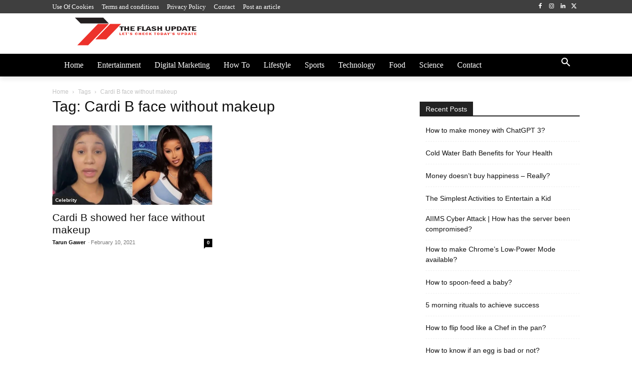

--- FILE ---
content_type: text/html; charset=UTF-8
request_url: https://theflashupdate.com/tag/cardi-b-face-without-makeup/
body_size: 48094
content:
<!doctype html ><html lang="en-US"><head><script data-no-optimize="1">var litespeed_docref=sessionStorage.getItem("litespeed_docref");litespeed_docref&&(Object.defineProperty(document,"referrer",{get:function(){return litespeed_docref}}),sessionStorage.removeItem("litespeed_docref"));</script> <meta charset="UTF-8" /><title>Cardi B face without makeup Archives - Theflashupdate</title><meta name="viewport" content="width=device-width, initial-scale=1.0"><link rel="pingback" href="https://theflashupdate.com/xmlrpc.php" /><meta name='robots' content='index, follow, max-image-preview:large, max-snippet:-1, max-video-preview:-1' /><style>img:is([sizes="auto" i], [sizes^="auto," i]) { contain-intrinsic-size: 3000px 1500px }</style><link rel="canonical" href="https://theflashupdate.com/tag/cardi-b-face-without-makeup/" /><meta property="og:locale" content="en_US" /><meta property="og:type" content="article" /><meta property="og:title" content="Cardi B face without makeup Archives - Theflashupdate" /><meta property="og:url" content="https://theflashupdate.com/tag/cardi-b-face-without-makeup/" /><meta property="og:site_name" content="Theflashupdate" /><meta name="twitter:card" content="summary_large_image" /><meta name="twitter:site" content="@The_FlashUpdate" /> <script type="application/ld+json" class="yoast-schema-graph">{"@context":"https://schema.org","@graph":[{"@type":"CollectionPage","@id":"https://theflashupdate.com/tag/cardi-b-face-without-makeup/","url":"https://theflashupdate.com/tag/cardi-b-face-without-makeup/","name":"Cardi B face without makeup Archives - Theflashupdate","isPartOf":{"@id":"https://theflashupdate.com/#website"},"primaryImageOfPage":{"@id":"https://theflashupdate.com/tag/cardi-b-face-without-makeup/#primaryimage"},"image":{"@id":"https://theflashupdate.com/tag/cardi-b-face-without-makeup/#primaryimage"},"thumbnailUrl":"https://theflashupdate.com/wp-content/uploads/2021/02/Cardi-B-without-makeup.jpg","breadcrumb":{"@id":"https://theflashupdate.com/tag/cardi-b-face-without-makeup/#breadcrumb"},"inLanguage":"en-US"},{"@type":"ImageObject","inLanguage":"en-US","@id":"https://theflashupdate.com/tag/cardi-b-face-without-makeup/#primaryimage","url":"https://theflashupdate.com/wp-content/uploads/2021/02/Cardi-B-without-makeup.jpg","contentUrl":"https://theflashupdate.com/wp-content/uploads/2021/02/Cardi-B-without-makeup.jpg","width":640,"height":317,"caption":"Cardi B without makeup"},{"@type":"BreadcrumbList","@id":"https://theflashupdate.com/tag/cardi-b-face-without-makeup/#breadcrumb","itemListElement":[{"@type":"ListItem","position":1,"name":"Home","item":"https://theflashupdate.com/"},{"@type":"ListItem","position":2,"name":"Cardi B face without makeup"}]},{"@type":"WebSite","@id":"https://theflashupdate.com/#website","url":"https://theflashupdate.com/","name":"The Flash Update","description":"Theflashupdate brings you the latest Technology and world Entertainment news,-plus the hottest celebrity fashion and beauty trends.","publisher":{"@id":"https://theflashupdate.com/#organization"},"potentialAction":[{"@type":"SearchAction","target":{"@type":"EntryPoint","urlTemplate":"https://theflashupdate.com/?s={search_term_string}"},"query-input":{"@type":"PropertyValueSpecification","valueRequired":true,"valueName":"search_term_string"}}],"inLanguage":"en-US"},{"@type":"Organization","@id":"https://theflashupdate.com/#organization","name":"The Flash Update","url":"https://theflashupdate.com/","logo":{"@type":"ImageObject","inLanguage":"en-US","@id":"https://theflashupdate.com/#/schema/logo/image/","url":"https://theflashupdate.com/wp-content/uploads/2021/10/cropped-tfu-icon.jpg","contentUrl":"https://theflashupdate.com/wp-content/uploads/2021/10/cropped-tfu-icon.jpg","width":512,"height":512,"caption":"The Flash Update"},"image":{"@id":"https://theflashupdate.com/#/schema/logo/image/"},"sameAs":["https://www.facebook.com/TheFlashUpdateFB/","https://x.com/The_FlashUpdate","https://www.instagram.com/theflashupdate_insta/","https://www.linkedin.com/company/the-flash-update/"]}]}</script> <link rel='dns-prefetch' href='//fonts.googleapis.com' /><link rel="alternate" type="application/rss+xml" title="Theflashupdate &raquo; Feed" href="https://theflashupdate.com/feed/" /><link rel="alternate" type="application/rss+xml" title="Theflashupdate &raquo; Comments Feed" href="https://theflashupdate.com/comments/feed/" /><link rel="alternate" type="application/rss+xml" title="Theflashupdate &raquo; Cardi B face without makeup Tag Feed" href="https://theflashupdate.com/tag/cardi-b-face-without-makeup/feed/" /><link data-optimized="2" rel="stylesheet" href="https://theflashupdate.com/wp-content/litespeed/css/8b1751b4ade9941fb60cecce87be1524.css?ver=f803f" /><style id='classic-theme-styles-inline-css' type='text/css'>/*! This file is auto-generated */
.wp-block-button__link{color:#fff;background-color:#32373c;border-radius:9999px;box-shadow:none;text-decoration:none;padding:calc(.667em + 2px) calc(1.333em + 2px);font-size:1.125em}.wp-block-file__button{background:#32373c;color:#fff;text-decoration:none}</style><style id='global-styles-inline-css' type='text/css'>:root{--wp--preset--aspect-ratio--square: 1;--wp--preset--aspect-ratio--4-3: 4/3;--wp--preset--aspect-ratio--3-4: 3/4;--wp--preset--aspect-ratio--3-2: 3/2;--wp--preset--aspect-ratio--2-3: 2/3;--wp--preset--aspect-ratio--16-9: 16/9;--wp--preset--aspect-ratio--9-16: 9/16;--wp--preset--color--black: #000000;--wp--preset--color--cyan-bluish-gray: #abb8c3;--wp--preset--color--white: #ffffff;--wp--preset--color--pale-pink: #f78da7;--wp--preset--color--vivid-red: #cf2e2e;--wp--preset--color--luminous-vivid-orange: #ff6900;--wp--preset--color--luminous-vivid-amber: #fcb900;--wp--preset--color--light-green-cyan: #7bdcb5;--wp--preset--color--vivid-green-cyan: #00d084;--wp--preset--color--pale-cyan-blue: #8ed1fc;--wp--preset--color--vivid-cyan-blue: #0693e3;--wp--preset--color--vivid-purple: #9b51e0;--wp--preset--gradient--vivid-cyan-blue-to-vivid-purple: linear-gradient(135deg,rgba(6,147,227,1) 0%,rgb(155,81,224) 100%);--wp--preset--gradient--light-green-cyan-to-vivid-green-cyan: linear-gradient(135deg,rgb(122,220,180) 0%,rgb(0,208,130) 100%);--wp--preset--gradient--luminous-vivid-amber-to-luminous-vivid-orange: linear-gradient(135deg,rgba(252,185,0,1) 0%,rgba(255,105,0,1) 100%);--wp--preset--gradient--luminous-vivid-orange-to-vivid-red: linear-gradient(135deg,rgba(255,105,0,1) 0%,rgb(207,46,46) 100%);--wp--preset--gradient--very-light-gray-to-cyan-bluish-gray: linear-gradient(135deg,rgb(238,238,238) 0%,rgb(169,184,195) 100%);--wp--preset--gradient--cool-to-warm-spectrum: linear-gradient(135deg,rgb(74,234,220) 0%,rgb(151,120,209) 20%,rgb(207,42,186) 40%,rgb(238,44,130) 60%,rgb(251,105,98) 80%,rgb(254,248,76) 100%);--wp--preset--gradient--blush-light-purple: linear-gradient(135deg,rgb(255,206,236) 0%,rgb(152,150,240) 100%);--wp--preset--gradient--blush-bordeaux: linear-gradient(135deg,rgb(254,205,165) 0%,rgb(254,45,45) 50%,rgb(107,0,62) 100%);--wp--preset--gradient--luminous-dusk: linear-gradient(135deg,rgb(255,203,112) 0%,rgb(199,81,192) 50%,rgb(65,88,208) 100%);--wp--preset--gradient--pale-ocean: linear-gradient(135deg,rgb(255,245,203) 0%,rgb(182,227,212) 50%,rgb(51,167,181) 100%);--wp--preset--gradient--electric-grass: linear-gradient(135deg,rgb(202,248,128) 0%,rgb(113,206,126) 100%);--wp--preset--gradient--midnight: linear-gradient(135deg,rgb(2,3,129) 0%,rgb(40,116,252) 100%);--wp--preset--font-size--small: 11px;--wp--preset--font-size--medium: 20px;--wp--preset--font-size--large: 32px;--wp--preset--font-size--x-large: 42px;--wp--preset--font-size--regular: 15px;--wp--preset--font-size--larger: 50px;--wp--preset--spacing--20: 0.44rem;--wp--preset--spacing--30: 0.67rem;--wp--preset--spacing--40: 1rem;--wp--preset--spacing--50: 1.5rem;--wp--preset--spacing--60: 2.25rem;--wp--preset--spacing--70: 3.38rem;--wp--preset--spacing--80: 5.06rem;--wp--preset--shadow--natural: 6px 6px 9px rgba(0, 0, 0, 0.2);--wp--preset--shadow--deep: 12px 12px 50px rgba(0, 0, 0, 0.4);--wp--preset--shadow--sharp: 6px 6px 0px rgba(0, 0, 0, 0.2);--wp--preset--shadow--outlined: 6px 6px 0px -3px rgba(255, 255, 255, 1), 6px 6px rgba(0, 0, 0, 1);--wp--preset--shadow--crisp: 6px 6px 0px rgba(0, 0, 0, 1);}:where(.is-layout-flex){gap: 0.5em;}:where(.is-layout-grid){gap: 0.5em;}body .is-layout-flex{display: flex;}.is-layout-flex{flex-wrap: wrap;align-items: center;}.is-layout-flex > :is(*, div){margin: 0;}body .is-layout-grid{display: grid;}.is-layout-grid > :is(*, div){margin: 0;}:where(.wp-block-columns.is-layout-flex){gap: 2em;}:where(.wp-block-columns.is-layout-grid){gap: 2em;}:where(.wp-block-post-template.is-layout-flex){gap: 1.25em;}:where(.wp-block-post-template.is-layout-grid){gap: 1.25em;}.has-black-color{color: var(--wp--preset--color--black) !important;}.has-cyan-bluish-gray-color{color: var(--wp--preset--color--cyan-bluish-gray) !important;}.has-white-color{color: var(--wp--preset--color--white) !important;}.has-pale-pink-color{color: var(--wp--preset--color--pale-pink) !important;}.has-vivid-red-color{color: var(--wp--preset--color--vivid-red) !important;}.has-luminous-vivid-orange-color{color: var(--wp--preset--color--luminous-vivid-orange) !important;}.has-luminous-vivid-amber-color{color: var(--wp--preset--color--luminous-vivid-amber) !important;}.has-light-green-cyan-color{color: var(--wp--preset--color--light-green-cyan) !important;}.has-vivid-green-cyan-color{color: var(--wp--preset--color--vivid-green-cyan) !important;}.has-pale-cyan-blue-color{color: var(--wp--preset--color--pale-cyan-blue) !important;}.has-vivid-cyan-blue-color{color: var(--wp--preset--color--vivid-cyan-blue) !important;}.has-vivid-purple-color{color: var(--wp--preset--color--vivid-purple) !important;}.has-black-background-color{background-color: var(--wp--preset--color--black) !important;}.has-cyan-bluish-gray-background-color{background-color: var(--wp--preset--color--cyan-bluish-gray) !important;}.has-white-background-color{background-color: var(--wp--preset--color--white) !important;}.has-pale-pink-background-color{background-color: var(--wp--preset--color--pale-pink) !important;}.has-vivid-red-background-color{background-color: var(--wp--preset--color--vivid-red) !important;}.has-luminous-vivid-orange-background-color{background-color: var(--wp--preset--color--luminous-vivid-orange) !important;}.has-luminous-vivid-amber-background-color{background-color: var(--wp--preset--color--luminous-vivid-amber) !important;}.has-light-green-cyan-background-color{background-color: var(--wp--preset--color--light-green-cyan) !important;}.has-vivid-green-cyan-background-color{background-color: var(--wp--preset--color--vivid-green-cyan) !important;}.has-pale-cyan-blue-background-color{background-color: var(--wp--preset--color--pale-cyan-blue) !important;}.has-vivid-cyan-blue-background-color{background-color: var(--wp--preset--color--vivid-cyan-blue) !important;}.has-vivid-purple-background-color{background-color: var(--wp--preset--color--vivid-purple) !important;}.has-black-border-color{border-color: var(--wp--preset--color--black) !important;}.has-cyan-bluish-gray-border-color{border-color: var(--wp--preset--color--cyan-bluish-gray) !important;}.has-white-border-color{border-color: var(--wp--preset--color--white) !important;}.has-pale-pink-border-color{border-color: var(--wp--preset--color--pale-pink) !important;}.has-vivid-red-border-color{border-color: var(--wp--preset--color--vivid-red) !important;}.has-luminous-vivid-orange-border-color{border-color: var(--wp--preset--color--luminous-vivid-orange) !important;}.has-luminous-vivid-amber-border-color{border-color: var(--wp--preset--color--luminous-vivid-amber) !important;}.has-light-green-cyan-border-color{border-color: var(--wp--preset--color--light-green-cyan) !important;}.has-vivid-green-cyan-border-color{border-color: var(--wp--preset--color--vivid-green-cyan) !important;}.has-pale-cyan-blue-border-color{border-color: var(--wp--preset--color--pale-cyan-blue) !important;}.has-vivid-cyan-blue-border-color{border-color: var(--wp--preset--color--vivid-cyan-blue) !important;}.has-vivid-purple-border-color{border-color: var(--wp--preset--color--vivid-purple) !important;}.has-vivid-cyan-blue-to-vivid-purple-gradient-background{background: var(--wp--preset--gradient--vivid-cyan-blue-to-vivid-purple) !important;}.has-light-green-cyan-to-vivid-green-cyan-gradient-background{background: var(--wp--preset--gradient--light-green-cyan-to-vivid-green-cyan) !important;}.has-luminous-vivid-amber-to-luminous-vivid-orange-gradient-background{background: var(--wp--preset--gradient--luminous-vivid-amber-to-luminous-vivid-orange) !important;}.has-luminous-vivid-orange-to-vivid-red-gradient-background{background: var(--wp--preset--gradient--luminous-vivid-orange-to-vivid-red) !important;}.has-very-light-gray-to-cyan-bluish-gray-gradient-background{background: var(--wp--preset--gradient--very-light-gray-to-cyan-bluish-gray) !important;}.has-cool-to-warm-spectrum-gradient-background{background: var(--wp--preset--gradient--cool-to-warm-spectrum) !important;}.has-blush-light-purple-gradient-background{background: var(--wp--preset--gradient--blush-light-purple) !important;}.has-blush-bordeaux-gradient-background{background: var(--wp--preset--gradient--blush-bordeaux) !important;}.has-luminous-dusk-gradient-background{background: var(--wp--preset--gradient--luminous-dusk) !important;}.has-pale-ocean-gradient-background{background: var(--wp--preset--gradient--pale-ocean) !important;}.has-electric-grass-gradient-background{background: var(--wp--preset--gradient--electric-grass) !important;}.has-midnight-gradient-background{background: var(--wp--preset--gradient--midnight) !important;}.has-small-font-size{font-size: var(--wp--preset--font-size--small) !important;}.has-medium-font-size{font-size: var(--wp--preset--font-size--medium) !important;}.has-large-font-size{font-size: var(--wp--preset--font-size--large) !important;}.has-x-large-font-size{font-size: var(--wp--preset--font-size--x-large) !important;}
:where(.wp-block-post-template.is-layout-flex){gap: 1.25em;}:where(.wp-block-post-template.is-layout-grid){gap: 1.25em;}
:where(.wp-block-columns.is-layout-flex){gap: 2em;}:where(.wp-block-columns.is-layout-grid){gap: 2em;}
:root :where(.wp-block-pullquote){font-size: 1.5em;line-height: 1.6;}</style><style id='td-theme-inline-css' type='text/css'>@media (max-width:767px){.td-header-desktop-wrap{display:none}}@media (min-width:767px){.td-header-mobile-wrap{display:none}}</style> <script type="litespeed/javascript" data-src="https://theflashupdate.com/wp-includes/js/jquery/jquery.min.js" id="jquery-core-js"></script> <script id="cookie-law-info-js-extra" type="litespeed/javascript">var Cli_Data={"nn_cookie_ids":[],"cookielist":[],"non_necessary_cookies":[],"ccpaEnabled":"","ccpaRegionBased":"","ccpaBarEnabled":"","strictlyEnabled":["necessary","obligatoire"],"ccpaType":"gdpr","js_blocking":"1","custom_integration":"","triggerDomRefresh":"","secure_cookies":""};var cli_cookiebar_settings={"animate_speed_hide":"500","animate_speed_show":"500","background":"#FFF","border":"#b1a6a6c2","border_on":"","button_1_button_colour":"#61a229","button_1_button_hover":"#4e8221","button_1_link_colour":"#fff","button_1_as_button":"1","button_1_new_win":"","button_2_button_colour":"#333","button_2_button_hover":"#292929","button_2_link_colour":"#444","button_2_as_button":"","button_2_hidebar":"","button_3_button_colour":"#dd3333","button_3_button_hover":"#b12929","button_3_link_colour":"#fff","button_3_as_button":"1","button_3_new_win":"","button_4_button_colour":"#000","button_4_button_hover":"#000000","button_4_link_colour":"#333333","button_4_as_button":"","button_7_button_colour":"#61a229","button_7_button_hover":"#4e8221","button_7_link_colour":"#fff","button_7_as_button":"1","button_7_new_win":"","font_family":"inherit","header_fix":"","notify_animate_hide":"1","notify_animate_show":"","notify_div_id":"#cookie-law-info-bar","notify_position_horizontal":"right","notify_position_vertical":"bottom","scroll_close":"","scroll_close_reload":"","accept_close_reload":"","reject_close_reload":"","showagain_tab":"","showagain_background":"#fff","showagain_border":"#000","showagain_div_id":"#cookie-law-info-again","showagain_x_position":"100px","text":"#333333","show_once_yn":"","show_once":"10000","logging_on":"","as_popup":"","popup_overlay":"1","bar_heading_text":"","cookie_bar_as":"banner","popup_showagain_position":"bottom-right","widget_position":"left"};var log_object={"ajax_url":"https:\/\/theflashupdate.com\/wp-admin\/admin-ajax.php"}</script> <link rel="https://api.w.org/" href="https://theflashupdate.com/wp-json/" /><link rel="alternate" title="JSON" type="application/json" href="https://theflashupdate.com/wp-json/wp/v2/tags/1303" /><link rel="EditURI" type="application/rsd+xml" title="RSD" href="https://theflashupdate.com/xmlrpc.php?rsd" /><meta name="generator" content="WordPress 6.8.3" /> <script type="litespeed/javascript">window.tdb_global_vars={"wpRestUrl":"https:\/\/theflashupdate.com\/wp-json\/","permalinkStructure":"\/%postname%\/"};window.tdb_p_autoload_vars={"isAjax":!1,"isAdminBarShowing":!1}</script> <style id="tdb-global-colors">:root{--accent-color:#fff}</style> <script id="td-generated-header-js" type="litespeed/javascript">var tdBlocksArray=[];function tdBlock(){this.id='';this.block_type=1;this.atts='';this.td_column_number='';this.td_current_page=1;this.post_count=0;this.found_posts=0;this.max_num_pages=0;this.td_filter_value='';this.is_ajax_running=!1;this.td_user_action='';this.header_color='';this.ajax_pagination_infinite_stop=''}(function(){var htmlTag=document.getElementsByTagName("html")[0];if(navigator.userAgent.indexOf("MSIE 10.0")>-1){htmlTag.className+=' ie10'}
if(!!navigator.userAgent.match(/Trident.*rv\:11\./)){htmlTag.className+=' ie11'}
if(navigator.userAgent.indexOf("Edge")>-1){htmlTag.className+=' ieEdge'}
if(/(iPad|iPhone|iPod)/g.test(navigator.userAgent)){htmlTag.className+=' td-md-is-ios'}
var user_agent=navigator.userAgent.toLowerCase();if(user_agent.indexOf("android")>-1){htmlTag.className+=' td-md-is-android'}
if(-1!==navigator.userAgent.indexOf('Mac OS X')){htmlTag.className+=' td-md-is-os-x'}
if(/chrom(e|ium)/.test(navigator.userAgent.toLowerCase())){htmlTag.className+=' td-md-is-chrome'}
if(-1!==navigator.userAgent.indexOf('Firefox')){htmlTag.className+=' td-md-is-firefox'}
if(-1!==navigator.userAgent.indexOf('Safari')&&-1===navigator.userAgent.indexOf('Chrome')){htmlTag.className+=' td-md-is-safari'}
if(-1!==navigator.userAgent.indexOf('IEMobile')){htmlTag.className+=' td-md-is-iemobile'}})();var tdLocalCache={};(function(){"use strict";tdLocalCache={data:{},remove:function(resource_id){delete tdLocalCache.data[resource_id]},exist:function(resource_id){return tdLocalCache.data.hasOwnProperty(resource_id)&&tdLocalCache.data[resource_id]!==null},get:function(resource_id){return tdLocalCache.data[resource_id]},set:function(resource_id,cachedData){tdLocalCache.remove(resource_id);tdLocalCache.data[resource_id]=cachedData}}})();var td_viewport_interval_list=[{"limitBottom":767,"sidebarWidth":228},{"limitBottom":1018,"sidebarWidth":300},{"limitBottom":1140,"sidebarWidth":324}];var td_animation_stack_effect="type0";var tds_animation_stack=!0;var td_animation_stack_specific_selectors=".entry-thumb, img, .td-lazy-img";var td_animation_stack_general_selectors=".td-animation-stack img, .td-animation-stack .entry-thumb, .post img, .td-animation-stack .td-lazy-img";var tds_general_modal_image="yes";var tdc_is_installed="yes";var tdc_domain_active=!1;var td_ajax_url="https:\/\/theflashupdate.com\/wp-admin\/admin-ajax.php?td_theme_name=Newspaper&v=12.7.3";var td_get_template_directory_uri="https:\/\/theflashupdate.com\/wp-content\/plugins\/td-composer\/legacy\/common";var tds_snap_menu="";var tds_logo_on_sticky="";var tds_header_style="";var td_please_wait="Please wait...";var td_email_user_pass_incorrect="User or password incorrect!";var td_email_user_incorrect="Email or username incorrect!";var td_email_incorrect="Email incorrect!";var td_user_incorrect="Username incorrect!";var td_email_user_empty="Email or username empty!";var td_pass_empty="Pass empty!";var td_pass_pattern_incorrect="Invalid Pass Pattern!";var td_retype_pass_incorrect="Retyped Pass incorrect!";var tds_more_articles_on_post_enable="";var tds_more_articles_on_post_time_to_wait="";var tds_more_articles_on_post_pages_distance_from_top=0;var tds_captcha="";var tds_theme_color_site_wide="#4db2ec";var tds_smart_sidebar="";var tdThemeName="Newspaper";var tdThemeNameWl="Newspaper";var td_magnific_popup_translation_tPrev="Previous (Left arrow key)";var td_magnific_popup_translation_tNext="Next (Right arrow key)";var td_magnific_popup_translation_tCounter="%curr% of %total%";var td_magnific_popup_translation_ajax_tError="The content from %url% could not be loaded.";var td_magnific_popup_translation_image_tError="The image #%curr% could not be loaded.";var tdBlockNonce="1750d916cd";var tdMobileMenu="enabled";var tdMobileSearch="enabled";var tdDateNamesI18n={"month_names":["January","February","March","April","May","June","July","August","September","October","November","December"],"month_names_short":["Jan","Feb","Mar","Apr","May","Jun","Jul","Aug","Sep","Oct","Nov","Dec"],"day_names":["Sunday","Monday","Tuesday","Wednesday","Thursday","Friday","Saturday"],"day_names_short":["Sun","Mon","Tue","Wed","Thu","Fri","Sat"]};var tdb_modal_confirm="Save";var tdb_modal_cancel="Cancel";var tdb_modal_confirm_alt="Yes";var tdb_modal_cancel_alt="No";var td_deploy_mode="deploy";var td_ad_background_click_link="";var td_ad_background_click_target=""</script> <style>:root{--td_mobile_gradient_one_mob:rgba(0,0,0,0.5);--td_mobile_gradient_two_mob:rgba(0,0,0,0.6)}</style> <script type="litespeed/javascript" data-src="https://www.googletagmanager.com/gtag/js?id=G-N80PEBKLJE"></script> <script type="litespeed/javascript">window.dataLayer=window.dataLayer||[];function gtag(){dataLayer.push(arguments)}
gtag('js',new Date());gtag('config','G-N80PEBKLJE')</script> <script type="litespeed/javascript" data-src="https://pagead2.googlesyndication.com/pagead/js/adsbygoogle.js?client=ca-pub-9172455393020878"
     crossorigin="anonymous"></script> <script type="application/ld+json">{
        "@context": "https://schema.org",
        "@type": "BreadcrumbList",
        "itemListElement": [
            {
                "@type": "ListItem",
                "position": 1,
                "item": {
                    "@type": "WebSite",
                    "@id": "https://theflashupdate.com/",
                    "name": "Home"
                }
            },
            {
                "@type": "ListItem",
                "position": 2,
                    "item": {
                    "@type": "WebPage",
                    "@id": "https://theflashupdate.com/tag/cardi-b-face-without-makeup/",
                    "name": "Cardi B face without makeup"
                }
            }    
        ]
    }</script> <link rel="icon" href="https://theflashupdate.com/wp-content/uploads/2021/10/cropped-tfu-icon-32x32.jpg" sizes="32x32" /><link rel="icon" href="https://theflashupdate.com/wp-content/uploads/2021/10/cropped-tfu-icon-192x192.jpg" sizes="192x192" /><link rel="apple-touch-icon" href="https://theflashupdate.com/wp-content/uploads/2021/10/cropped-tfu-icon-180x180.jpg" /><meta name="msapplication-TileImage" content="https://theflashupdate.com/wp-content/uploads/2021/10/cropped-tfu-icon-270x270.jpg" /><style></style><style id="tdw-css-placeholder">.comments{display:none}</style></head><body class="archive tag tag-cardi-b-face-without-makeup tag-1303 wp-theme-Newspaper global-block-template-1  tdc-header-template  tdc-footer-template td-animation-stack-type0 td-full-layout" itemscope="itemscope" itemtype="https://schema.org/WebPage"><div class="td-scroll-up" data-style="style1"><i class="td-icon-menu-up"></i></div><div class="td-menu-background" style="visibility:hidden"></div><div id="td-mobile-nav" style="visibility:hidden"><div class="td-mobile-container"><div class="td-menu-socials-wrap"><div class="td-menu-socials"></div><div class="td-mobile-close">
<span><i class="td-icon-close-mobile"></i></span></div></div><div class="td-menu-login-section"><div class="td-guest-wrap"><div class="td-menu-login"><a id="login-link-mob">Sign in</a></div></div></div><div class="td-mobile-content"><div class="menu-primary-menu-container"><ul id="menu-primary-menu-1" class="td-mobile-main-menu"><li class="menu-item menu-item-type-post_type menu-item-object-page menu-item-home menu-item-first menu-item-1156"><a href="https://theflashupdate.com/">Home</a></li><li class="menu-item menu-item-type-taxonomy menu-item-object-category menu-item-2037"><a href="https://theflashupdate.com/category/entertainment/">Entertainment</a></li><li class="menu-item menu-item-type-taxonomy menu-item-object-category menu-item-2038"><a href="https://theflashupdate.com/category/business/digital-marketing/">Digital Marketing</a></li><li class="menu-item menu-item-type-taxonomy menu-item-object-category menu-item-2039"><a href="https://theflashupdate.com/category/how-to/">How To</a></li><li class="menu-item menu-item-type-taxonomy menu-item-object-category menu-item-2040"><a href="https://theflashupdate.com/category/lifestyle/">Lifestyle</a></li><li class="menu-item menu-item-type-taxonomy menu-item-object-category menu-item-2041"><a href="https://theflashupdate.com/category/sports/">Sports</a></li><li class="menu-item menu-item-type-taxonomy menu-item-object-category menu-item-2042"><a href="https://theflashupdate.com/category/technology/">Technology</a></li><li class="menu-item menu-item-type-taxonomy menu-item-object-category menu-item-2043"><a href="https://theflashupdate.com/category/food/">Food</a></li><li class="menu-item menu-item-type-taxonomy menu-item-object-category menu-item-2044"><a href="https://theflashupdate.com/category/science/">Science</a></li><li class="menu-item menu-item-type-post_type menu-item-object-page menu-item-737"><a href="https://theflashupdate.com/contact/">Contact</a></li></ul></div></div></div><div id="login-form-mobile" class="td-register-section"><div id="td-login-mob" class="td-login-animation td-login-hide-mob"><div class="td-login-close">
<span class="td-back-button"><i class="td-icon-read-down"></i></span><div class="td-login-title">Sign in</div><div class="td-mobile-close">
<span><i class="td-icon-close-mobile"></i></span></div></div><form class="td-login-form-wrap" action="#" method="post"><div class="td-login-panel-title"><span>Welcome!</span>Log into your account</div><div class="td_display_err"></div><div class="td-login-inputs"><input class="td-login-input" autocomplete="username" type="text" name="login_email" id="login_email-mob" value="" required><label for="login_email-mob">your username</label></div><div class="td-login-inputs"><input class="td-login-input" autocomplete="current-password" type="password" name="login_pass" id="login_pass-mob" value="" required><label for="login_pass-mob">your password</label></div>
<input type="button" name="login_button" id="login_button-mob" class="td-login-button" value="LOG IN"><div class="td-login-info-text">
<a href="#" id="forgot-pass-link-mob">Forgot your password?</a></div><div class="td-login-register-link"></div><div class="td-login-info-text"><a class="privacy-policy-link" href="https://theflashupdate.com/privacy-policy/">Privacy Policy</a></div></form></div><div id="td-forgot-pass-mob" class="td-login-animation td-login-hide-mob"><div class="td-forgot-pass-close">
<a href="#" aria-label="Back" class="td-back-button"><i class="td-icon-read-down"></i></a><div class="td-login-title">Password recovery</div></div><div class="td-login-form-wrap"><div class="td-login-panel-title">Recover your password</div><div class="td_display_err"></div><div class="td-login-inputs"><input class="td-login-input" type="text" name="forgot_email" id="forgot_email-mob" value="" required><label for="forgot_email-mob">your email</label></div>
<input type="button" name="forgot_button" id="forgot_button-mob" class="td-login-button" value="Send My Pass"></div></div></div></div><div class="td-search-background" style="visibility:hidden"></div><div class="td-search-wrap-mob" style="visibility:hidden"><div class="td-drop-down-search"><form method="get" class="td-search-form" action="https://theflashupdate.com/"><div class="td-search-close">
<span><i class="td-icon-close-mobile"></i></span></div><div role="search" class="td-search-input">
<span>Search</span>
<input id="td-header-search-mob" type="text" value="" name="s" autocomplete="off" /></div></form><div id="td-aj-search-mob" class="td-ajax-search-flex"></div></div></div><div id="td-outer-wrap" class="td-theme-wrap"><div class="td-header-template-wrap" style="position: relative"><div class="td-header-mobile-wrap "><div id="tdi_1" class="tdc-zone"><div class="tdc_zone tdi_2  wpb_row td-pb-row"  ><style scoped>.tdi_2{min-height:0}.td-header-mobile-wrap{position:relative;width:100%}</style><div id="tdi_3" class="tdc-row"><div class="vc_row tdi_4  wpb_row td-pb-row tdc-element-style" ><style scoped>.tdi_4,.tdi_4 .tdc-columns{min-height:0}.tdi_4,.tdi_4 .tdc-columns{display:block}.tdi_4 .tdc-columns{width:100%}.tdi_4:before,.tdi_4:after{display:table}@media (max-width:767px){@media (min-width:768px){.tdi_4{margin-left:-0px;margin-right:-0px}.tdi_4 .tdc-row-video-background-error,.tdi_4>.vc_column,.tdi_4>.tdc-columns>.vc_column{padding-left:0px;padding-right:0px}}}@media (max-width:767px){.tdi_4{position:relative}}</style><div class="tdi_3_rand_style td-element-style" ><style>@media (max-width:767px){.tdi_3_rand_style{background-color:#191919!important}}</style></div><div class="vc_column tdi_6  wpb_column vc_column_container tdc-column td-pb-span4"><style scoped>.tdi_6{vertical-align:baseline}.tdi_6>.wpb_wrapper,.tdi_6>.wpb_wrapper>.tdc-elements{display:block}.tdi_6>.wpb_wrapper>.tdc-elements{width:100%}.tdi_6>.wpb_wrapper>.vc_row_inner{width:auto}.tdi_6>.wpb_wrapper{width:auto;height:auto}@media (max-width:767px){.tdi_6{vertical-align:middle}}@media (max-width:767px){.tdi_6{width:20%!important;display:inline-block!important}}</style><div class="wpb_wrapper" ><div class="td_block_wrap tdb_mobile_menu tdi_7 td-pb-border-top td_block_template_1 tdb-header-align"  data-td-block-uid="tdi_7" ><style>@media (max-width:767px){.tdi_7{margin-left:-13px!important}}</style><style>.tdb-header-align{vertical-align:middle}.tdb_mobile_menu{margin-bottom:0;clear:none}.tdb_mobile_menu a{display:inline-block!important;position:relative;text-align:center;color:var(--td_theme_color,#4db2ec)}.tdb_mobile_menu a>span{display:flex;align-items:center;justify-content:center}.tdb_mobile_menu svg{height:auto}.tdb_mobile_menu svg,.tdb_mobile_menu svg *{fill:var(--td_theme_color,#4db2ec)}#tdc-live-iframe .tdb_mobile_menu a{pointer-events:none}.td-menu-mob-open-menu{overflow:hidden}.td-menu-mob-open-menu #td-outer-wrap{position:static}.tdi_7{display:inline-block}.tdi_7 .tdb-mobile-menu-button i{font-size:22px;width:55px;height:55px;line-height:55px}.tdi_7 .tdb-mobile-menu-button svg{width:22px}.tdi_7 .tdb-mobile-menu-button .tdb-mobile-menu-icon-svg{width:55px;height:55px}.tdi_7 .tdb-mobile-menu-button{color:#ffffff}.tdi_7 .tdb-mobile-menu-button svg,.tdi_7 .tdb-mobile-menu-button svg *{fill:#ffffff}@media (max-width:767px){.tdi_7 .tdb-mobile-menu-button i{font-size:27px;width:54px;height:54px;line-height:54px}.tdi_7 .tdb-mobile-menu-button svg{width:27px}.tdi_7 .tdb-mobile-menu-button .tdb-mobile-menu-icon-svg{width:54px;height:54px}}</style><div class="tdb-block-inner td-fix-index"><span class="tdb-mobile-menu-button"><i class="tdb-mobile-menu-icon td-icon-mobile"></i></span></div></div></div></div><div class="vc_column tdi_9  wpb_column vc_column_container tdc-column td-pb-span4"><style scoped>.tdi_9{vertical-align:baseline}.tdi_9>.wpb_wrapper,.tdi_9>.wpb_wrapper>.tdc-elements{display:block}.tdi_9>.wpb_wrapper>.tdc-elements{width:100%}.tdi_9>.wpb_wrapper>.vc_row_inner{width:auto}.tdi_9>.wpb_wrapper{width:auto;height:auto}@media (max-width:767px){.tdi_9{vertical-align:middle}}@media (max-width:767px){.tdi_9{width:60%!important;display:inline-block!important}}</style><div class="wpb_wrapper" ><div class="td_block_wrap tdb_header_logo tdi_10 td-pb-border-top td_block_template_1 tdb-header-align"  data-td-block-uid="tdi_10" ><style>.tdb_header_logo{margin-bottom:0;clear:none}.tdb_header_logo .tdb-logo-a,.tdb_header_logo h1{display:flex;pointer-events:auto;align-items:flex-start}.tdb_header_logo h1{margin:0;line-height:0}.tdb_header_logo .tdb-logo-img-wrap img{display:block}.tdb_header_logo .tdb-logo-svg-wrap+.tdb-logo-img-wrap{display:none}.tdb_header_logo .tdb-logo-svg-wrap svg{width:50px;display:block;transition:fill .3s ease}.tdb_header_logo .tdb-logo-text-wrap{display:flex}.tdb_header_logo .tdb-logo-text-title,.tdb_header_logo .tdb-logo-text-tagline{-webkit-transition:all 0.2s ease;transition:all 0.2s ease}.tdb_header_logo .tdb-logo-text-title{background-size:cover;background-position:center center;font-size:75px;font-family:serif;line-height:1.1;color:#222;white-space:nowrap}.tdb_header_logo .tdb-logo-text-tagline{margin-top:2px;font-size:12px;font-family:serif;letter-spacing:1.8px;line-height:1;color:#767676}.tdb_header_logo .tdb-logo-icon{position:relative;font-size:46px;color:#000}.tdb_header_logo .tdb-logo-icon-svg{line-height:0}.tdb_header_logo .tdb-logo-icon-svg svg{width:46px;height:auto}.tdb_header_logo .tdb-logo-icon-svg svg,.tdb_header_logo .tdb-logo-icon-svg svg *{fill:#000}.tdi_10 .tdb-logo-a,.tdi_10 h1{flex-direction:row;align-items:center;justify-content:center}.tdi_10 .tdb-logo-svg-wrap+.tdb-logo-img-wrap{display:none}.tdi_10 .tdb-logo-img-wrap{display:block}.tdi_10 .tdb-logo-text-tagline{margin-top:2px;margin-left:0;display:block}.tdi_10 .tdb-logo-text-title{display:block}.tdi_10 .tdb-logo-text-wrap{flex-direction:column;align-items:flex-start}.tdi_10 .tdb-logo-icon{top:0px;display:block}@media (max-width:767px){.tdb_header_logo .tdb-logo-text-title{font-size:36px}}@media (max-width:767px){.tdb_header_logo .tdb-logo-text-tagline{font-size:11px}}@media (max-width:767px){.tdi_10 .tdb-logo-svg-wrap{max-width:150px;display:block}.tdi_10 .tdb-logo-svg-wrap svg{width:150px!important;height:auto}.tdi_10 .tdb-logo-img{max-width:180px}}</style><div class="tdb-block-inner td-fix-index"><a class="tdb-logo-a" href="https://theflashupdate.com/" aria-label="Logo"><span class="tdb-logo-svg-wrap"><?xml version="1.0" encoding="utf-8"?><svg version="1.1" id="Layer_1" xmlns="https://www.w3.org/2000/svg" xmlns:xlink="https://www.w3.org/1999/xlink" x="0px" y="0px"
viewBox="0 0 200 50" style="enable-background:new 0 0 200 50;" xml:space="preserve"><style type="text/css">.st0{fill:#DC3127;}
	.st1{fill:#FFFFFF;}
	.st2{fill:#ED322B;}</style><polygon class="st0" points="22.8,48.1 5.3,48.1 38.7,13.3 56.3,13.3 "/>
<g>
<path class="st1" d="M73.5,17.3h7.1v1.4h-2.3v5.9h-2.5v-5.9h-2.3V17.3z"/>
<path class="st1" d="M81.4,17.3h2.5v2.9h2.7v-2.9h2.5v7.3h-2.5v-3h-2.7v3h-2.5C81.4,24.6,81.4,17.3,81.4,17.3z"/>
<path class="st1" d="M91.3,17.3h6.9v1.2h-4.4v1.7h3.4v1.2h-3.4v1.8h4.4v1.3h-6.9V17.3z"/>
<path class="st1" d="M102.6,17.3h6.8v1.2h-4.2v1.9h3.3v1.2h-3.3v2.9h-2.5L102.6,17.3L102.6,17.3z"/>
<path class="st1" d="M110.2,17.3h2.5v5.9h3.7v1.4h-6.2L110.2,17.3L110.2,17.3z"/>
<path class="st1" d="M119.4,17.3h2.5l3.3,7.3h-2.6l-0.6-1.5h-3.2l-0.6,1.5H116L119.4,17.3z M121.6,21.8l-1.1-3l-1.1,3H121.6z"/>
<path class="st1" d="M133.1,18.9l-2.1,0.5c-0.3-0.6-0.8-0.9-1.6-0.9c-0.4,0-0.7,0.1-0.9,0.2c-0.2,0.1-0.3,0.3-0.3,0.5
c0,0.2,0.1,0.4,0.4,0.5c0.2,0.1,0.8,0.3,1.6,0.5c0.7,0.2,1.3,0.3,1.7,0.5c0.4,0.2,0.8,0.4,1,0.7c0.3,0.3,0.4,0.6,0.4,1
c0,0.7-0.4,1.2-1.1,1.7c-0.7,0.4-1.7,0.6-2.9,0.6c-2.1,0-3.4-0.7-4-2l2.2-0.4c0.3,0.7,0.9,1.1,1.8,1.1c0.4,0,0.8-0.1,1-0.2
c0.3-0.1,0.4-0.3,0.4-0.6c0-0.2-0.1-0.3-0.3-0.5s-0.6-0.3-1.3-0.4c-0.9-0.2-1.5-0.4-1.9-0.5c-0.4-0.2-0.8-0.4-1.1-0.7
c-0.3-0.3-0.4-0.6-0.4-1c0-0.6,0.3-1.2,1-1.6c0.7-0.4,1.5-0.6,2.6-0.6C131.4,17.2,132.6,17.7,133.1,18.9z"/>
<path class="st1" d="M134.9,17.3h2.5v2.9h2.7v-2.9h2.5v7.3h-2.5v-3h-2.7v3h-2.5V17.3z"/>
<path class="st1" d="M147.9,17.3h2.5v4.2c0,0.6,0,1,0.1,1.2s0.3,0.4,0.5,0.5c0.3,0.1,0.6,0.2,1,0.2c0.4,0,0.7-0.1,1-0.2
c0.2-0.1,0.4-0.3,0.5-0.5s0.1-0.6,0.1-1.2v-4.2h2.1v4.1c0,0.8-0.1,1.4-0.2,1.8c-0.2,0.4-0.5,0.7-1.1,1c-0.6,0.3-1.4,0.4-2.5,0.4
c-1,0-1.8-0.1-2.3-0.3s-1-0.5-1.2-0.9s-0.4-1.1-0.4-2L147.9,17.3L147.9,17.3L147.9,17.3z"/>
<path class="st1" d="M157.8,17.3h3.3c1,0,1.8,0.1,2.3,0.2c0.6,0.1,1,0.4,1.4,0.7c0.4,0.4,0.6,0.8,0.6,1.4c0,0.5-0.2,1-0.5,1.3
c-0.3,0.4-0.7,0.6-1.2,0.8c-0.5,0.2-1.4,0.2-2.4,0.2h-0.9v2.7h-2.5L157.8,17.3L157.8,17.3L157.8,17.3z M160.3,18.5v2.2h0.8
c0.7,0,1.1-0.1,1.3-0.3c0.2-0.2,0.3-0.5,0.3-0.8c0-0.3-0.1-0.5-0.2-0.7c-0.2-0.2-0.3-0.3-0.5-0.3c-0.2,0-0.5-0.1-0.9-0.1
C161.1,18.5,160.3,18.5,160.3,18.5z"/>
<path class="st1" d="M166.5,17.3h2.7c1.2,0,2.1,0.1,2.8,0.3c0.7,0.2,1.3,0.6,1.7,1.1c0.4,0.5,0.7,1.3,0.7,2.2
c0,0.6-0.1,1.2-0.4,1.7c-0.3,0.5-0.6,0.9-1,1.2c-0.4,0.3-0.9,0.5-1.5,0.6c-0.5,0.1-1.2,0.1-2,0.1h-3L166.5,17.3L166.5,17.3z
M169,18.5v4.8h0.4c0.6,0,1-0.1,1.4-0.2c0.3-0.1,0.6-0.4,0.8-0.7c0.2-0.4,0.3-0.9,0.3-1.5c0-0.6-0.1-1.1-0.3-1.4s-0.5-0.6-0.8-0.7
c-0.3-0.1-0.7-0.2-1.3-0.2H169L169,18.5z"/>
<path class="st1" d="M178,17.3h2.5l3.3,7.3h-2.6l-0.6-1.5h-3.2l-0.6,1.5h-2.3L178,17.3z M180.2,21.8l-1.1-3l-1.1,3H180.2z"/>
<path class="st1" d="M183.2,17.3h7.1v1.4h-2.3v5.9h-2.5v-5.9h-2.3V17.3L183.2,17.3z"/>
<path class="st1" d="M191.1,17.3h6.9v1.2h-4.4v1.7h3.4v1.2h-3.4v1.8h4.4v1.3h-6.9V17.3z"/>
</g>
<polygon class="st2" points="52,38.5 34.5,38.5 58.5,13.3 76.1,13.3 "/>
<polygon class="st1" points="10.7,12.6 1.4,3 47.3,3 56.3,12.5 "/>
<g>
<path class="st0" d="M73.5,27.6h1.3v3.1h1.9v0.7h-3.2V27.6z"/>
<path class="st0" d="M78.2,27.6h3.6v0.6h-2.3v0.9h1.8v0.6h-1.8v0.9h2.3v0.7h-3.6V27.6z"/>
<path class="st0" d="M82.7,27.6h3.7v0.7h-1.2v3.1h-1.3v-3.1h-1.2V27.6z"/>
<path class="st0" d="M87.7,27.6h1.1v0.8l-0.6,0.7h-0.5l0.5-0.7h-0.5L87.7,27.6L87.7,27.6z"/>
<path class="st0" d="M94.4,28.4l-1.1,0.3c-0.2-0.3-0.4-0.5-0.8-0.5c-0.2,0-0.3,0-0.5,0.1c-0.1,0.1-0.2,0.1-0.2,0.2
c0,0.1,0.1,0.2,0.2,0.3c0.1,0.1,0.4,0.1,0.8,0.2c0.4,0.1,0.7,0.2,0.9,0.3c0.2,0.1,0.4,0.2,0.5,0.4c0.1,0.2,0.2,0.3,0.2,0.5
c0,0.4-0.2,0.6-0.6,0.9c-0.4,0.2-0.9,0.3-1.5,0.3c-1.1,0-1.7-0.3-2-1l1.1-0.2c0.1,0.4,0.5,0.6,0.9,0.6c0.2,0,0.4,0,0.5-0.1
c0.1-0.1,0.2-0.2,0.2-0.3c0-0.1-0.1-0.2-0.1-0.2C93,30,92.8,30,92.4,29.9c-0.5-0.1-0.8-0.2-1-0.3c-0.2-0.1-0.4-0.2-0.6-0.4
c-0.1-0.2-0.2-0.3-0.2-0.5c0-0.3,0.2-0.6,0.5-0.8c0.3-0.2,0.8-0.3,1.4-0.3C93.6,27.5,94.2,27.8,94.4,28.4z"/>
<path class="st0" d="M101.8,30l1.2,0c0,0.4-0.2,0.7-0.6,1c-0.4,0.3-0.8,0.4-1.4,0.4c-0.7,0-1.3-0.2-1.7-0.5s-0.6-0.8-0.6-1.4
c0-0.6,0.2-1.1,0.6-1.4c0.4-0.3,0.9-0.5,1.7-0.5c1.2,0,1.9,0.5,2,1.5l-1.2,0.1c0-0.6-0.3-0.8-0.8-0.8c-0.3,0-0.5,0.1-0.6,0.3
c-0.2,0.2-0.2,0.5-0.2,1c0,0.5,0.1,0.8,0.2,1c0.1,0.2,0.4,0.3,0.7,0.3C101.4,30.7,101.7,30.5,101.8,30z"/>
<path class="st0" d="M104.7,27.6h1.3v1.5h1.4v-1.5h1.3v3.8h-1.3v-1.5H106v1.5h-1.3V27.6z"/>
<path class="st0" d="M110.8,27.6h3.6v0.6h-2.3v0.9h1.8v0.6h-1.8v0.9h2.3v0.7h-3.6V27.6z"/>
<path class="st0" d="M118.8,30l1.2,0c0,0.4-0.2,0.7-0.6,1c-0.4,0.3-0.8,0.4-1.4,0.4c-0.7,0-1.3-0.2-1.7-0.5
c-0.4-0.3-0.6-0.8-0.6-1.4c0-0.6,0.2-1.1,0.6-1.4c0.4-0.3,0.9-0.5,1.7-0.5c1.2,0,1.9,0.5,2,1.5l-1.2,0.1c0-0.6-0.3-0.8-0.8-0.8
c-0.3,0-0.5,0.1-0.6,0.3c-0.2,0.2-0.2,0.5-0.2,1c0,0.5,0.1,0.8,0.2,1c0.1,0.2,0.4,0.3,0.7,0.3C118.5,30.7,118.7,30.5,118.8,30z"/>
<path class="st0" d="M121.7,27.6h1.3v1.6l1.4-1.6h1.3l-1.5,1.4l1.6,2.4h-1.3l-1-1.7l-0.5,0.5v1.3h-1.3L121.7,27.6L121.7,27.6z"/>
<path class="st0" d="M129.3,27.6h3.7v0.7h-1.2v3.1h-1.3v-3.1h-1.2V27.6z"/>
<path class="st0" d="M138.5,29.5c0,1.3-0.7,1.9-2.1,1.9c-0.7,0-1.2-0.2-1.6-0.5s-0.5-0.8-0.5-1.4c0-1.3,0.7-1.9,2.1-1.9
c0.7,0,1.2,0.2,1.6,0.5C138.4,28.3,138.5,28.8,138.5,29.5z M137.2,29.5c0-0.5-0.1-0.8-0.2-1c-0.1-0.2-0.3-0.3-0.6-0.3
s-0.5,0.1-0.6,0.3c-0.1,0.2-0.2,0.5-0.2,1c0,0.5,0.1,0.8,0.2,1s0.3,0.3,0.6,0.3s0.5-0.1,0.6-0.2C137.1,30.3,137.2,30,137.2,29.5z"
/>
<path class="st0" d="M140.4,27.6h1.4c0.6,0,1.1,0.1,1.5,0.2c0.4,0.1,0.7,0.3,0.9,0.6c0.2,0.3,0.3,0.7,0.3,1.1
c0,0.3-0.1,0.6-0.2,0.9c-0.1,0.3-0.3,0.5-0.5,0.6c-0.2,0.1-0.5,0.3-0.8,0.3c-0.3,0.1-0.6,0.1-1.1,0.1h-1.5L140.4,27.6L140.4,27.6z
M141.7,28.2v2.5h0.2c0.3,0,0.5,0,0.7-0.1c0.2-0.1,0.3-0.2,0.4-0.4c0.1-0.2,0.2-0.4,0.2-0.8c0-0.3-0.1-0.6-0.2-0.7
c-0.1-0.2-0.2-0.3-0.4-0.4c-0.2-0.1-0.4-0.1-0.7-0.1L141.7,28.2L141.7,28.2z"/>
<path class="st0" d="M147.3,27.6h1.3l1.7,3.8H149l-0.3-0.8H147l-0.3,0.8h-1.2L147.3,27.6z M148.5,29.9l-0.6-1.5l-0.6,1.5
L148.5,29.9L148.5,29.9z"/>
<path class="st0" d="M150.7,27.6h1.4L153,29l0.9-1.4h1.3l-1.6,2.2v1.6h-1.3v-1.6L150.7,27.6z"/>
<path class="st0" d="M156.4,27.6h1.1v0.8l-0.6,0.7h-0.5l0.5-0.7h-0.5V27.6L156.4,27.6z"/>
<path class="st0" d="M163.1,28.4l-1.1,0.3c-0.2-0.3-0.4-0.5-0.8-0.5c-0.2,0-0.3,0-0.5,0.1c-0.1,0.1-0.2,0.1-0.2,0.2
c0,0.1,0.1,0.2,0.2,0.3c0.1,0.1,0.4,0.1,0.8,0.2c0.4,0.1,0.7,0.2,0.9,0.3c0.2,0.1,0.4,0.2,0.5,0.4s0.2,0.3,0.2,0.5
c0,0.4-0.2,0.6-0.6,0.9c-0.4,0.2-0.9,0.3-1.5,0.3c-1.1,0-1.7-0.3-2-1l1.1-0.2c0.1,0.4,0.5,0.6,0.9,0.6c0.2,0,0.4,0,0.5-0.1
c0.1-0.1,0.2-0.2,0.2-0.3c0-0.1,0-0.2-0.1-0.2c-0.1-0.1-0.3-0.1-0.7-0.2c-0.5-0.1-0.8-0.2-1-0.3c-0.2-0.1-0.4-0.2-0.6-0.4
c-0.1-0.2-0.2-0.3-0.2-0.5c0-0.3,0.2-0.6,0.5-0.8c0.3-0.2,0.8-0.3,1.4-0.3C162.2,27.5,162.8,27.8,163.1,28.4z"/>
<path class="st0" d="M167.6,27.6h1.3v2.1c0,0.3,0,0.5,0.1,0.6c0,0.1,0.1,0.2,0.3,0.3c0.1,0.1,0.3,0.1,0.5,0.1c0.2,0,0.4,0,0.5-0.1
c0.1-0.1,0.2-0.2,0.2-0.3c0-0.1,0-0.3,0-0.6v-2.1h1.1v2.1c0,0.4,0,0.7-0.1,0.9c-0.1,0.2-0.3,0.4-0.6,0.5c-0.3,0.1-0.7,0.2-1.3,0.2
c-0.5,0-0.9-0.1-1.2-0.2c-0.3-0.1-0.5-0.3-0.6-0.5c-0.1-0.2-0.2-0.5-0.2-1L167.6,27.6L167.6,27.6z"/>
<path class="st0" d="M173.7,27.6h1.7c0.5,0,0.9,0,1.2,0.1c0.3,0.1,0.5,0.2,0.7,0.4c0.2,0.2,0.3,0.4,0.3,0.7c0,0.3-0.1,0.5-0.2,0.7
c-0.2,0.2-0.4,0.3-0.6,0.4c-0.3,0.1-0.7,0.1-1.3,0.1H175v1.4h-1.3L173.7,27.6L173.7,27.6z M175,28.2v1.1h0.4c0.4,0,0.6-0.1,0.7-0.2
c0.1-0.1,0.2-0.2,0.2-0.4c0-0.1,0-0.3-0.1-0.3c-0.1-0.1-0.2-0.1-0.3-0.2c-0.1,0-0.2,0-0.4,0C175.4,28.2,175,28.2,175,28.2z"/>
<path class="st0" d="M179.1,27.6h1.4c0.6,0,1.1,0.1,1.5,0.2c0.4,0.1,0.7,0.3,0.9,0.6c0.2,0.3,0.3,0.7,0.3,1.1
c0,0.3-0.1,0.6-0.2,0.9c-0.1,0.3-0.3,0.5-0.5,0.6c-0.2,0.1-0.5,0.3-0.8,0.3c-0.3,0.1-0.6,0.1-1.1,0.1h-1.5L179.1,27.6L179.1,27.6z
M180.4,28.2v2.5h0.2c0.3,0,0.5,0,0.7-0.1c0.2-0.1,0.3-0.2,0.4-0.4c0.1-0.2,0.2-0.4,0.2-0.8c0-0.3-0.1-0.6-0.2-0.7
c-0.1-0.2-0.2-0.3-0.4-0.4c-0.2-0.1-0.4-0.1-0.7-0.1L180.4,28.2L180.4,28.2z"/>
<path class="st0" d="M186.1,27.6h1.3l1.7,3.8h-1.3l-0.3-0.8h-1.7l-0.3,0.8h-1.2L186.1,27.6z M187.2,29.9l-0.6-1.5l-0.6,1.5H187.2z"
/>
<path class="st0" d="M189.7,27.6h3.7v0.7h-1.2v3.1h-1.3v-3.1h-1.2V27.6z"/>
<path class="st0" d="M194.8,27.6h3.6v0.6h-2.3v0.9h1.8v0.6h-1.8v0.9h2.3v0.7h-3.6V27.6z"/>
</g>
</svg>
</span></a></div></div></div></div><div class="vc_column tdi_12  wpb_column vc_column_container tdc-column td-pb-span4"><style scoped>.tdi_12{vertical-align:baseline}.tdi_12>.wpb_wrapper,.tdi_12>.wpb_wrapper>.tdc-elements{display:block}.tdi_12>.wpb_wrapper>.tdc-elements{width:100%}.tdi_12>.wpb_wrapper>.vc_row_inner{width:auto}.tdi_12>.wpb_wrapper{width:auto;height:auto}@media (max-width:767px){.tdi_12{vertical-align:middle}}@media (max-width:767px){.tdi_12{width:20%!important;display:inline-block!important}}</style><div class="wpb_wrapper" ><div class="td_block_wrap tdb_mobile_search tdi_13 td-pb-border-top td_block_template_1 tdb-header-align"  data-td-block-uid="tdi_13" ><style>@media (max-width:767px){.tdi_13{margin-right:-19px!important;margin-bottom:0px!important}}</style><style>.tdb_mobile_search{margin-bottom:0;clear:none}.tdb_mobile_search a{display:inline-block!important;position:relative;text-align:center;color:var(--td_theme_color,#4db2ec)}.tdb_mobile_search a>span{display:flex;align-items:center;justify-content:center}.tdb_mobile_search svg{height:auto}.tdb_mobile_search svg,.tdb_mobile_search svg *{fill:var(--td_theme_color,#4db2ec)}#tdc-live-iframe .tdb_mobile_search a{pointer-events:none}.td-search-opened{overflow:hidden}.td-search-opened #td-outer-wrap{position:static}.td-search-opened .td-search-wrap-mob{position:fixed;height:calc(100% + 1px)}.td-search-opened .td-drop-down-search{height:calc(100% + 1px);overflow-y:scroll;overflow-x:hidden}.tdi_13{display:inline-block;float:right;clear:none}.tdi_13 .tdb-header-search-button-mob i{font-size:22px;width:55px;height:55px;line-height:55px}.tdi_13 .tdb-header-search-button-mob svg{width:22px}.tdi_13 .tdb-header-search-button-mob .tdb-mobile-search-icon-svg{width:55px;height:55px;display:flex;justify-content:center}.tdi_13 .tdb-header-search-button-mob{color:#ffffff}.tdi_13 .tdb-header-search-button-mob svg,.tdi_13 .tdb-header-search-button-mob svg *{fill:#ffffff}</style><div class="tdb-block-inner td-fix-index"><span class="tdb-header-search-button-mob dropdown-toggle" data-toggle="dropdown"><i class="tdb-mobile-search-icon td-icon-search"></i></span></div></div></div></div></div></div></div></div></div><div class="td-header-desktop-wrap "><div id="tdi_14" class="tdc-zone"><div class="tdc_zone tdi_15  wpb_row td-pb-row tdc-element-style"  ><style scoped>.tdi_15{min-height:0}.td-header-desktop-wrap{position:relative}.tdi_15{position:relative}</style><div class="tdi_14_rand_style td-element-style" ><style>.tdi_14_rand_style{background-color:#ffffff!important}</style></div><div id="tdi_16" class="tdc-row stretch_row"><div class="vc_row tdi_17  wpb_row td-pb-row tdc-element-style tdc-row-content-vert-center" ><style scoped>.tdi_17,.tdi_17 .tdc-columns{min-height:0}.tdi_17,.tdi_17 .tdc-columns{display:block}.tdi_17 .tdc-columns{width:100%}.tdi_17:before,.tdi_17:after{display:table}@media (min-width:768px){.tdi_17{margin-left:-0px;margin-right:-0px}.tdi_17 .tdc-row-video-background-error,.tdi_17>.vc_column,.tdi_17>.tdc-columns>.vc_column{padding-left:0px;padding-right:0px}}@media (min-width:767px){.tdi_17.tdc-row-content-vert-center,.tdi_17.tdc-row-content-vert-center .tdc-columns{display:flex;align-items:center;flex:1}.tdi_17.tdc-row-content-vert-bottom,.tdi_17.tdc-row-content-vert-bottom .tdc-columns{display:flex;align-items:flex-end;flex:1}.tdi_17.tdc-row-content-vert-center .td_block_wrap{vertical-align:middle}.tdi_17.tdc-row-content-vert-bottom .td_block_wrap{vertical-align:bottom}}.tdi_17{padding-top:2px!important;padding-bottom:2px!important;position:relative}.tdi_17 .td_block_wrap{text-align:left}</style><div class="tdi_16_rand_style td-element-style" ><style>.tdi_16_rand_style{background-color:#3f3f3f!important}</style></div><div class="vc_column tdi_19  wpb_column vc_column_container tdc-column td-pb-span9"><style scoped>.tdi_19{vertical-align:baseline}.tdi_19>.wpb_wrapper,.tdi_19>.wpb_wrapper>.tdc-elements{display:block}.tdi_19>.wpb_wrapper>.tdc-elements{width:100%}.tdi_19>.wpb_wrapper>.vc_row_inner{width:auto}.tdi_19>.wpb_wrapper{width:auto;height:auto}.tdi_19{width:80%!important}</style><div class="wpb_wrapper" ><div class="td_block_wrap tdb_mobile_horiz_menu tdi_20 td-pb-border-top td_block_template_1 tdb-header-align"  data-td-block-uid="tdi_20"  style=" z-index: 999;"><style>.tdi_20{margin-top:-2px!important;margin-bottom:0px!important}@media (min-width:768px) and (max-width:1018px){.tdi_20{display:none!important}}</style><style>.tdb_mobile_horiz_menu{margin-bottom:0;clear:none}.tdb_mobile_horiz_menu.tdb-horiz-menu-singleline{width:100%}.tdb_mobile_horiz_menu.tdb-horiz-menu-singleline .tdb-horiz-menu{display:block;width:100%;overflow-x:auto;overflow-y:hidden;font-size:0;white-space:nowrap}.tdb_mobile_horiz_menu.tdb-horiz-menu-singleline .tdb-horiz-menu>li{position:static;display:inline-block;float:none}.tdb_mobile_horiz_menu.tdb-horiz-menu-singleline .tdb-horiz-menu ul{left:0;width:100%;z-index:-1}.tdb-horiz-menu{display:table;margin:0}.tdb-horiz-menu,.tdb-horiz-menu ul{list-style-type:none}.tdb-horiz-menu ul,.tdb-horiz-menu li{line-height:1}.tdb-horiz-menu li{margin:0;font-family:var(--td_default_google_font_1,'Open Sans','Open Sans Regular',sans-serif)}.tdb-horiz-menu li.current-menu-item>a,.tdb-horiz-menu li.current-menu-ancestor>a,.tdb-horiz-menu li.current-category-ancestor>a,.tdb-horiz-menu li.current-page-ancestor>a,.tdb-horiz-menu li:hover>a,.tdb-horiz-menu li.tdb-hover>a{color:var(--td_theme_color,#4db2ec)}.tdb-horiz-menu li.current-menu-item>a .tdb-sub-menu-icon-svg,.tdb-horiz-menu li.current-menu-ancestor>a .tdb-sub-menu-icon-svg,.tdb-horiz-menu li.current-category-ancestor>a .tdb-sub-menu-icon-svg,.tdb-horiz-menu li.current-page-ancestor>a .tdb-sub-menu-icon-svg,.tdb-horiz-menu li:hover>a .tdb-sub-menu-icon-svg,.tdb-horiz-menu li.tdb-hover>a .tdb-sub-menu-icon-svg,.tdb-horiz-menu li.current-menu-item>a .tdb-sub-menu-icon-svg *,.tdb-horiz-menu li.current-menu-ancestor>a .tdb-sub-menu-icon-svg *,.tdb-horiz-menu li.current-category-ancestor>a .tdb-sub-menu-icon-svg *,.tdb-horiz-menu li.current-page-ancestor>a .tdb-sub-menu-icon-svg *,.tdb-horiz-menu li:hover>a .tdb-sub-menu-icon-svg *,.tdb-horiz-menu li.tdb-hover>a .tdb-sub-menu-icon-svg *{fill:var(--td_theme_color,#4db2ec)}.tdb-horiz-menu>li{position:relative;float:left;font-size:0}.tdb-horiz-menu>li:hover ul{visibility:visible;opacity:1}.tdb-horiz-menu>li>a{display:inline-block;padding:0 9px;font-weight:700;font-size:13px;line-height:41px;vertical-align:middle;-webkit-backface-visibility:hidden;color:#000}.tdb-horiz-menu>li>a>.tdb-menu-item-text{display:inline-block}.tdb-horiz-menu>li>a .tdb-sub-menu-icon{margin:0 0 0 6px}.tdb-horiz-menu>li>a .tdb-sub-menu-icon-svg svg{position:relative;top:-1px;width:13px}.tdb-horiz-menu>li .tdb-menu-sep{position:relative}.tdb-horiz-menu>li:last-child .tdb-menu-sep{display:none}.tdb-horiz-menu .tdb-sub-menu-icon-svg,.tdb-horiz-menu .tdb-menu-sep-svg{line-height:0}.tdb-horiz-menu .tdb-sub-menu-icon-svg svg,.tdb-horiz-menu .tdb-menu-sep-svg svg{height:auto}.tdb-horiz-menu .tdb-sub-menu-icon-svg svg,.tdb-horiz-menu .tdb-menu-sep-svg svg,.tdb-horiz-menu .tdb-sub-menu-icon-svg svg *,.tdb-horiz-menu .tdb-menu-sep-svg svg *{fill:#000}.tdb-horiz-menu .tdb-sub-menu-icon{vertical-align:middle;position:relative;top:0;padding-left:0}.tdb-horiz-menu .tdb-menu-sep{vertical-align:middle;font-size:12px}.tdb-horiz-menu .tdb-menu-sep-svg svg{width:12px}.tdb-horiz-menu ul{position:absolute;top:auto;left:-7px;padding:8px 0;background-color:#fff;visibility:hidden;opacity:0}.tdb-horiz-menu ul li>a{white-space:nowrap;display:block;padding:5px 18px;font-size:11px;line-height:18px;color:#111}.tdb-horiz-menu ul li>a .tdb-sub-menu-icon{float:right;font-size:7px;line-height:20px}.tdb-horiz-menu ul li>a .tdb-sub-menu-icon-svg svg{width:7px}.tdc-dragged .tdb-horiz-menu ul{visibility:hidden!important;opacity:0!important;-webkit-transition:all 0.3s ease;transition:all 0.3s ease}.tdi_20{display:inline-block}.tdi_20 .tdb-horiz-menu>li{margin-right:16px}.tdi_20 .tdb-horiz-menu>li:last-child{margin-right:0}.tdi_20 .tdb-horiz-menu>li>a{padding:0px;color:#ffffff;font-family:Merriweather Sans!important;font-size:13px!important;line-height:1!important;font-weight:300!important;text-transform:none!important}.tdi_20 .tdb-horiz-menu>li .tdb-menu-sep{top:0px}.tdi_20 .tdb-horiz-menu>li>a .tdb-sub-menu-icon{top:0px}.tdi_20 .tdb-horiz-menu>li>a .tdb-sub-menu-icon-svg svg,.tdi_20 .tdb-horiz-menu>li>a .tdb-sub-menu-icon-svg svg *{fill:#ffffff}.tdi_20 .tdb-horiz-menu ul{box-shadow:1px 1px 4px 0px rgba(0,0,0,0.15)}.tdi_20 .tdb-horiz-menu ul li>a{font-family:Merriweather Sans!important;font-size:14px!important;line-height:36px!important;font-weight:400!important}</style><div id=tdi_20 class="td_block_inner td-fix-index"><div class="menu-legal-links-container"><ul id="menu-legal-links" class="tdb-horiz-menu"><li id="menu-item-1804" class="menu-item menu-item-type-post_type menu-item-object-page menu-item-1804"><a href="https://theflashupdate.com/use-of-cookies/"><div class="tdb-menu-item-text">Use Of Cookies</div></a></li><li id="menu-item-1805" class="menu-item menu-item-type-post_type menu-item-object-page menu-item-1805"><a href="https://theflashupdate.com/terms-and-conditions/"><div class="tdb-menu-item-text">Terms and conditions</div></a></li><li id="menu-item-1806" class="menu-item menu-item-type-post_type menu-item-object-page menu-item-privacy-policy menu-item-1806"><a href="https://theflashupdate.com/privacy-policy/"><div class="tdb-menu-item-text">Privacy Policy</div></a></li><li id="menu-item-1807" class="menu-item menu-item-type-post_type menu-item-object-page menu-item-1807"><a href="https://theflashupdate.com/contact/"><div class="tdb-menu-item-text">Contact</div></a></li><li id="menu-item-3982" class="menu-item menu-item-type-post_type menu-item-object-page menu-item-3982"><a href="https://theflashupdate.com/post-an-article/"><div class="tdb-menu-item-text">Post an article</div></a></li></ul></div></div></div></div></div><div class="vc_column tdi_22  wpb_column vc_column_container tdc-column td-pb-span3"><style scoped>.tdi_22{vertical-align:baseline}.tdi_22>.wpb_wrapper,.tdi_22>.wpb_wrapper>.tdc-elements{display:block}.tdi_22>.wpb_wrapper>.tdc-elements{width:100%}.tdi_22>.wpb_wrapper>.vc_row_inner{width:auto}.tdi_22>.wpb_wrapper{width:auto;height:auto}.tdi_22{width:20%!important;justify-content:flex-end!important;text-align:right!important}</style><div class="wpb_wrapper" ><div class="tdm_block td_block_wrap tdm_block_socials tdi_23 tdm-inline-block tdm-content-horiz-left td-pb-border-top td_block_template_1"  data-td-block-uid="tdi_23" ><style>.tdm_block.tdm_block_socials{margin-bottom:0}.tdm-social-wrapper{*zoom:1}.tdm-social-wrapper:before,.tdm-social-wrapper:after{display:table;content:'';line-height:0}.tdm-social-wrapper:after{clear:both}.tdm-social-item-wrap{display:inline-block}.tdm-social-item{position:relative;display:inline-flex;align-items:center;justify-content:center;vertical-align:middle;-webkit-transition:all 0.2s;transition:all 0.2s;text-align:center;-webkit-transform:translateZ(0);transform:translateZ(0)}.tdm-social-item i{font-size:14px;color:var(--td_theme_color,#4db2ec);-webkit-transition:all 0.2s;transition:all 0.2s}.tdm-social-text{display:none;margin-top:-1px;vertical-align:middle;font-size:13px;color:var(--td_theme_color,#4db2ec);-webkit-transition:all 0.2s;transition:all 0.2s}.tdm-social-item-wrap:hover i,.tdm-social-item-wrap:hover .tdm-social-text{color:#000}.tdm-social-item-wrap:last-child .tdm-social-text{margin-right:0!important}</style><style>.tdi_24 .tdm-social-item i{font-size:12px;vertical-align:middle;line-height:22.8px}.tdi_24 .tdm-social-item i.td-icon-linkedin,.tdi_24 .tdm-social-item i.td-icon-pinterest,.tdi_24 .tdm-social-item i.td-icon-blogger,.tdi_24 .tdm-social-item i.td-icon-vimeo{font-size:9.6px}.tdi_24 .tdm-social-item{width:22.8px;height:22.8px;margin:0px 0px 0px 0}.tdi_24 .tdm-social-item-wrap:last-child .tdm-social-item{margin-right:0!important}.tdi_24 .tdm-social-item i,.tds-team-member2 .tdi_24.tds-social1 .tdm-social-item i{color:#ffffff}.tdi_24 .tdm-social-item-wrap:hover i,.tds-team-member2 .tdi_24.tds-social1 .tdm-social-item:hover i{color:#4db2ec}.tdi_24 .tdm-social-text{display:none;margin-left:2px;margin-right:18px}</style><div class="tdm-social-wrapper tds-social1 tdi_24"><div class="tdm-social-item-wrap"><a href="https://www.facebook.com/TheFlashUpdateFB/"  title="Facebook" class="tdm-social-item"><i class="td-icon-font td-icon-facebook"></i><span style="display: none">Facebook</span></a></div><div class="tdm-social-item-wrap"><a href="https://www.instagram.com/theflashupdate_insta/"  title="Instagram" class="tdm-social-item"><i class="td-icon-font td-icon-instagram"></i><span style="display: none">Instagram</span></a></div><div class="tdm-social-item-wrap"><a href="https://www.linkedin.com/company/the-flash-update/"  title="Linkedin" class="tdm-social-item"><i class="td-icon-font td-icon-linkedin"></i><span style="display: none">Linkedin</span></a></div><div class="tdm-social-item-wrap"><a href="https://twitter.com/The_FlashUpdate"  title="Twitter" class="tdm-social-item"><i class="td-icon-font td-icon-twitter"></i><span style="display: none">Twitter</span></a></div></div></div></div></div></div></div><div id="tdi_25" class="tdc-row"><div class="vc_row tdi_26  wpb_row td-pb-row tdc-element-style tdc-row-content-vert-center" ><style scoped>.tdi_26,.tdi_26 .tdc-columns{min-height:0}.tdi_26,.tdi_26 .tdc-columns{display:block}.tdi_26 .tdc-columns{width:100%}.tdi_26:before,.tdi_26:after{display:table}@media (min-width:768px){.tdi_26{margin-left:-14px;margin-right:-14px}.tdi_26 .tdc-row-video-background-error,.tdi_26>.vc_column,.tdi_26>.tdc-columns>.vc_column{padding-left:14px;padding-right:14px}}@media (min-width:767px){.tdi_26.tdc-row-content-vert-center,.tdi_26.tdc-row-content-vert-center .tdc-columns{display:flex;align-items:center;flex:1}.tdi_26.tdc-row-content-vert-bottom,.tdi_26.tdc-row-content-vert-bottom .tdc-columns{display:flex;align-items:flex-end;flex:1}.tdi_26.tdc-row-content-vert-center .td_block_wrap{vertical-align:middle}.tdi_26.tdc-row-content-vert-bottom .td_block_wrap{vertical-align:bottom}}.tdi_26{padding-top:5px!important;padding-bottom:15px!important;position:relative}.tdi_26 .td_block_wrap{text-align:left}@media (min-width:768px) and (max-width:1018px){.tdi_26{padding-top:14px!important}}</style><div class="tdi_25_rand_style td-element-style" ><style>.tdi_25_rand_style{background-color:#ffffff!important}</style></div><div class="vc_column tdi_28  wpb_column vc_column_container tdc-column td-pb-span4"><style scoped>.tdi_28{vertical-align:baseline}.tdi_28>.wpb_wrapper,.tdi_28>.wpb_wrapper>.tdc-elements{display:block}.tdi_28>.wpb_wrapper>.tdc-elements{width:100%}.tdi_28>.wpb_wrapper>.vc_row_inner{width:auto}.tdi_28>.wpb_wrapper{width:auto;height:auto}</style><div class="wpb_wrapper" ><div class="td_block_wrap tdb_header_logo tdi_29 td-pb-border-top td_block_template_1 tdb-header-align"  data-td-block-uid="tdi_29" ><style>.tdi_29 .tdb-logo-a,.tdi_29 h1{flex-direction:row;align-items:center;justify-content:center}.tdi_29 .tdb-logo-svg-wrap{max-width:250px}.tdi_29 .tdb-logo-svg-wrap svg{width:250px!important;height:auto}.tdi_29 .tdb-logo-svg-wrap+.tdb-logo-img-wrap{display:none}.tdi_29 .tdb-logo-img-wrap{display:block}.tdi_29 .tdb-logo-text-tagline{margin-top:2px;margin-left:0;display:none}.tdi_29 .tdb-logo-text-title{display:none}.tdi_29 .tdb-logo-text-wrap{flex-direction:column;align-items:flex-start}.tdi_29 .tdb-logo-icon{top:0px;display:block}@media (min-width:768px) and (max-width:1018px){.tdi_29 .tdb-logo-svg-wrap{max-width:220px}.tdi_29 .tdb-logo-svg-wrap svg{width:220px!important;height:auto}.tdi_29 .tdb-logo-img{max-width:186px}}</style><div class="tdb-block-inner td-fix-index"><a class="tdb-logo-a" href="https://theflashupdate.com/" aria-label="Logo"><span class="tdb-logo-svg-wrap">
<svg version="1.1" id="Layer_1" xmlns="https://www.w3.org/2000/svg" xmlns:xlink="https://www.w3.org/1999/xlink" x="0px" y="0px"
viewBox="0 0 200 50" style="enable-background:new 0 0 200 50;" xml:space="preserve"><style type="text/css">.ft0{fill:#ED322B;}
	.ft2{fill:#231F20;}</style><polygon class="ft0" points="22.8,48.1 5.3,48.1 38.7,13.3 56.3,13.3 "/>
<g>
<path class="ft2" d="M73.5,17.3h7.1v1.4h-2.3v5.9h-2.5v-5.9h-2.3C73.5,18.7,73.5,17.3,73.5,17.3z"/>
<path class="ft2" d="M81.4,17.3h2.5v2.9h2.7v-2.9h2.5v7.3h-2.5v-3h-2.7v3h-2.5C81.4,24.6,81.4,17.3,81.4,17.3z"/>
<path class="ft2" d="M91.3,17.3h6.9v1.2h-4.4v1.7h3.4v1.2h-3.4v1.8h4.4v1.3h-6.9V17.3z"/>
<path class="ft2" d="M102.6,17.3h6.8v1.2h-4.2v1.9h3.3v1.2h-3.3v2.9h-2.5L102.6,17.3L102.6,17.3z"/>
<path class="ft2" d="M110.2,17.3h2.5v5.9h3.7v1.4h-6.2V17.3L110.2,17.3z"/>
<path class="ft2" d="M119.4,17.3h2.5l3.3,7.3h-2.6l-0.6-1.5h-3.2l-0.6,1.5H116L119.4,17.3z M121.6,21.8l-1.1-3l-1.1,3H121.6z"/>
<path class="ft2" d="M133.1,18.9l-2.1,0.5c-0.3-0.6-0.8-0.9-1.6-0.9c-0.4,0-0.7,0.1-0.9,0.2s-0.3,0.3-0.3,0.5s0.1,0.4,0.4,0.5
c0.2,0.1,0.8,0.3,1.6,0.5c0.7,0.2,1.3,0.3,1.7,0.5s0.8,0.4,1,0.7c0.3,0.3,0.4,0.6,0.4,1c0,0.7-0.4,1.2-1.1,1.7
c-0.7,0.4-1.7,0.6-2.9,0.6c-2.1,0-3.4-0.7-4-2l2.2-0.4c0.3,0.7,0.9,1.1,1.8,1.1c0.4,0,0.8-0.1,1-0.2c0.3-0.1,0.4-0.3,0.4-0.6
c0-0.2-0.1-0.3-0.3-0.5s-0.6-0.3-1.3-0.4c-0.9-0.2-1.5-0.4-1.9-0.5c-0.4-0.2-0.8-0.4-1.1-0.7c-0.3-0.3-0.4-0.6-0.4-1
c0-0.6,0.3-1.2,1-1.6s1.5-0.6,2.6-0.6C131.4,17.2,132.6,17.7,133.1,18.9z"/>
<path class="ft2" d="M134.9,17.3h2.5v2.9h2.7v-2.9h2.5v7.3h-2.5v-3h-2.7v3h-2.5V17.3z"/>
<path class="ft2" d="M147.9,17.3h2.5v4.2c0,0.6,0,1,0.1,1.2s0.3,0.4,0.5,0.5c0.3,0.1,0.6,0.2,1,0.2s0.7-0.1,1-0.2
c0.2-0.1,0.4-0.3,0.5-0.5s0.1-0.6,0.1-1.2v-4.2h2.1v4.1c0,0.8-0.1,1.4-0.2,1.8c-0.2,0.4-0.5,0.7-1.1,1s-1.4,0.4-2.5,0.4
c-1,0-1.8-0.1-2.3-0.3s-1-0.5-1.2-0.9s-0.4-1.1-0.4-2L147.9,17.3L147.9,17.3L147.9,17.3z"/>
<path class="ft2" d="M157.8,17.3h3.3c1,0,1.8,0.1,2.3,0.2c0.6,0.1,1,0.4,1.4,0.7c0.4,0.4,0.6,0.8,0.6,1.4c0,0.5-0.2,1-0.5,1.3
c-0.3,0.4-0.7,0.6-1.2,0.8c-0.5,0.2-1.4,0.2-2.4,0.2h-0.9v2.7h-2.5L157.8,17.3L157.8,17.3L157.8,17.3z M160.3,18.5v2.2h0.8
c0.7,0,1.1-0.1,1.3-0.3c0.2-0.2,0.3-0.5,0.3-0.8s-0.1-0.5-0.2-0.7c-0.2-0.2-0.3-0.3-0.5-0.3s-0.5-0.1-0.9-0.1
C161.1,18.5,160.3,18.5,160.3,18.5z"/>
<path class="ft2" d="M166.5,17.3h2.7c1.2,0,2.1,0.1,2.8,0.3c0.7,0.2,1.3,0.6,1.7,1.1s0.7,1.3,0.7,2.2c0,0.6-0.1,1.2-0.4,1.7
c-0.3,0.5-0.6,0.9-1,1.2c-0.4,0.3-0.9,0.5-1.5,0.6c-0.5,0.1-1.2,0.1-2,0.1h-3V17.3L166.5,17.3z M169,18.5v4.8h0.4
c0.6,0,1-0.1,1.4-0.2c0.3-0.1,0.6-0.4,0.8-0.7c0.2-0.4,0.3-0.9,0.3-1.5s-0.1-1.1-0.3-1.4s-0.5-0.6-0.8-0.7s-0.7-0.2-1.3-0.2
L169,18.5L169,18.5z"/>
<path class="ft2" d="M178,17.3h2.5l3.3,7.3h-2.6l-0.6-1.5h-3.2l-0.6,1.5h-2.3L178,17.3z M180.2,21.8l-1.1-3l-1.1,3H180.2z"/>
<path class="ft2" d="M183.2,17.3h7.1v1.4H188v5.9h-2.5v-5.9h-2.3V17.3L183.2,17.3z"/>
<path class="ft2" d="M191.1,17.3h6.9v1.2h-4.4v1.7h3.4v1.2h-3.4v1.8h4.4v1.3h-6.9V17.3z"/>
</g>
<polygon class="ft0" points="52,38.5 34.5,38.5 58.5,13.3 76.1,13.3 "/>
<polygon class="ft2" points="10.7,12.6 1.4,3 47.3,3 56.3,12.5 "/>
<g>
<path class="ft0" d="M73.5,27.6h1.3v3.1h1.9v0.7h-3.2C73.5,31.4,73.5,27.6,73.5,27.6z"/>
<path class="ft0" d="M78.2,27.6h3.6v0.6h-2.3v0.9h1.8v0.6h-1.8v0.9h2.3v0.7h-3.6V27.6z"/>
<path class="ft0" d="M82.7,27.6h3.7v0.7h-1.2v3.1h-1.3v-3.1h-1.2V27.6z"/>
<path class="ft0" d="M87.7,27.6h1.1v0.8l-0.6,0.7h-0.5l0.5-0.7h-0.5V27.6L87.7,27.6z"/>
<path class="ft0" d="M94.4,28.4l-1.1,0.3c-0.2-0.3-0.4-0.5-0.8-0.5c-0.2,0-0.3,0-0.5,0.1c-0.1,0.1-0.2,0.1-0.2,0.2s0.1,0.2,0.2,0.3
c0.1,0.1,0.4,0.1,0.8,0.2s0.7,0.2,0.9,0.3c0.2,0.1,0.4,0.2,0.5,0.4c0.1,0.2,0.2,0.3,0.2,0.5c0,0.4-0.2,0.6-0.6,0.9
c-0.4,0.2-0.9,0.3-1.5,0.3c-1.1,0-1.7-0.3-2-1l1.1-0.2c0.1,0.4,0.5,0.6,0.9,0.6c0.2,0,0.4,0,0.5-0.1s0.2-0.2,0.2-0.3
c0-0.1-0.1-0.2-0.1-0.2c0.1-0.2-0.1-0.2-0.5-0.3c-0.5-0.1-0.8-0.2-1-0.3c-0.2-0.1-0.4-0.2-0.6-0.4c-0.1-0.2-0.2-0.3-0.2-0.5
c0-0.3,0.2-0.6,0.5-0.8c0.3-0.2,0.8-0.3,1.4-0.3C93.6,27.5,94.2,27.8,94.4,28.4z"/>
<path class="ft0" d="M101.8,30h1.2c0,0.4-0.2,0.7-0.6,1s-0.8,0.4-1.4,0.4c-0.7,0-1.3-0.2-1.7-0.5s-0.6-0.8-0.6-1.4s0.2-1.1,0.6-1.4
s0.9-0.5,1.7-0.5c1.2,0,1.9,0.5,2,1.5l-1.2,0.1c0-0.6-0.3-0.8-0.8-0.8c-0.3,0-0.5,0.1-0.6,0.3c-0.2,0.2-0.2,0.5-0.2,1
s0.1,0.8,0.2,1s0.4,0.3,0.7,0.3C101.4,30.7,101.7,30.5,101.8,30z"/>
<path class="ft0" d="M104.7,27.6h1.3v1.5h1.4v-1.5h1.3v3.8h-1.3v-1.5H106v1.5h-1.3V27.6z"/>
<path class="ft0" d="M110.8,27.6h3.6v0.6h-2.3v0.9h1.8v0.6h-1.8v0.9h2.3v0.7h-3.6V27.6z"/>
<path class="ft0" d="M118.8,30h1.2c0,0.4-0.2,0.7-0.6,1s-0.8,0.4-1.4,0.4c-0.7,0-1.3-0.2-1.7-0.5c-0.4-0.3-0.6-0.8-0.6-1.4
s0.2-1.1,0.6-1.4s0.9-0.5,1.7-0.5c1.2,0,1.9,0.5,2,1.5l-1.2,0.1c0-0.6-0.3-0.8-0.8-0.8c-0.3,0-0.5,0.1-0.6,0.3
c-0.2,0.2-0.2,0.5-0.2,1s0.1,0.8,0.2,1s0.4,0.3,0.7,0.3C118.5,30.7,118.7,30.5,118.8,30z"/>
<path class="ft0" d="M121.7,27.6h1.3v1.6l1.4-1.6h1.3l-1.5,1.4l1.6,2.4h-1.3l-1-1.7l-0.5,0.5v1.3h-1.3V27.6L121.7,27.6z"/>
<path class="ft0" d="M129.3,27.6h3.7v0.7h-1.2v3.1h-1.3v-3.1h-1.2V27.6z"/>
<path class="ft0" d="M138.5,29.5c0,1.3-0.7,1.9-2.1,1.9c-0.7,0-1.2-0.2-1.6-0.5s-0.5-0.8-0.5-1.4c0-1.3,0.7-1.9,2.1-1.9
c0.7,0,1.2,0.2,1.6,0.5C138.4,28.3,138.5,28.8,138.5,29.5z M137.2,29.5c0-0.5-0.1-0.8-0.2-1c-0.1-0.2-0.3-0.3-0.6-0.3
s-0.5,0.1-0.6,0.3c-0.1,0.2-0.2,0.5-0.2,1s0.1,0.8,0.2,1s0.3,0.3,0.6,0.3s0.5-0.1,0.6-0.2C137.1,30.3,137.2,30,137.2,29.5z"/>
<path class="ft0" d="M140.4,27.6h1.4c0.6,0,1.1,0.1,1.5,0.2s0.7,0.3,0.9,0.6c0.2,0.3,0.3,0.7,0.3,1.1c0,0.3-0.1,0.6-0.2,0.9
c-0.1,0.3-0.3,0.5-0.5,0.6s-0.5,0.3-0.8,0.3c-0.3,0.1-0.6,0.1-1.1,0.1h-1.5L140.4,27.6L140.4,27.6z M141.7,28.2v2.5h0.2
c0.3,0,0.5,0,0.7-0.1s0.3-0.2,0.4-0.4c0.1-0.2,0.2-0.4,0.2-0.8c0-0.3-0.1-0.6-0.2-0.7c-0.1-0.2-0.2-0.3-0.4-0.4s-0.4-0.1-0.7-0.1
H141.7L141.7,28.2z"/>
<path class="ft0" d="M147.3,27.6h1.3l1.7,3.8H149l-0.3-0.8H147l-0.3,0.8h-1.2L147.3,27.6z M148.5,29.9l-0.6-1.5l-0.6,1.5H148.5
L148.5,29.9z"/>
<path class="ft0" d="M150.7,27.6h1.4L153,29l0.9-1.4h1.3l-1.6,2.2v1.6h-1.3v-1.6L150.7,27.6z"/>
<path class="ft0" d="M156.4,27.6h1.1v0.8l-0.6,0.7h-0.5l0.5-0.7h-0.5V27.6L156.4,27.6z"/>
<path class="ft0" d="M163.1,28.4l-1.1,0.3c-0.2-0.3-0.4-0.5-0.8-0.5c-0.2,0-0.3,0-0.5,0.1c-0.1,0.1-0.2,0.1-0.2,0.2
s0.1,0.2,0.2,0.3c0.1,0.1,0.4,0.1,0.8,0.2c0.4,0.1,0.7,0.2,0.9,0.3c0.2,0.1,0.4,0.2,0.5,0.4s0.2,0.3,0.2,0.5c0,0.4-0.2,0.6-0.6,0.9
c-0.4,0.2-0.9,0.3-1.5,0.3c-1.1,0-1.7-0.3-2-1l1.1-0.2c0.1,0.4,0.5,0.6,0.9,0.6c0.2,0,0.4,0,0.5-0.1s0.2-0.2,0.2-0.3
c0-0.1,0-0.2-0.1-0.2c-0.1-0.1-0.3-0.1-0.7-0.2c-0.5-0.1-0.8-0.2-1-0.3c-0.2-0.1-0.4-0.2-0.6-0.4c-0.1-0.2-0.2-0.3-0.2-0.5
c0-0.3,0.2-0.6,0.5-0.8c0.3-0.2,0.8-0.3,1.4-0.3C162.2,27.5,162.8,27.8,163.1,28.4z"/>
<path class="ft0" d="M167.6,27.6h1.3v2.1c0,0.3,0,0.5,0.1,0.6c0,0.1,0.1,0.2,0.3,0.3c0.1,0.1,0.3,0.1,0.5,0.1s0.4,0,0.5-0.1
s0.2-0.2,0.2-0.3c0-0.1,0-0.3,0-0.6v-2.1h1.1v2.1c0,0.4,0,0.7-0.1,0.9c-0.1,0.2-0.3,0.4-0.6,0.5s-0.7,0.2-1.3,0.2
c-0.5,0-0.9-0.1-1.2-0.2s-0.5-0.3-0.6-0.5s-0.2-0.5-0.2-1V27.6L167.6,27.6z"/>
<path class="ft0" d="M173.7,27.6h1.7c0.5,0,0.9,0,1.2,0.1s0.5,0.2,0.7,0.4c0.2,0.2,0.3,0.4,0.3,0.7c0,0.3-0.1,0.5-0.2,0.7
c-0.2,0.2-0.4,0.3-0.6,0.4c-0.3,0.1-0.7,0.1-1.3,0.1H175v1.4h-1.3V27.6L173.7,27.6z M175,28.2v1.1h0.4c0.4,0,0.6-0.1,0.7-0.2
c0.1-0.1,0.2-0.2,0.2-0.4c0-0.1,0-0.3-0.1-0.3c-0.1-0.1-0.2-0.1-0.3-0.2c-0.1,0-0.2,0-0.4,0C175.4,28.2,175,28.2,175,28.2z"/>
<path class="ft0" d="M179.1,27.6h1.4c0.6,0,1.1,0.1,1.5,0.2s0.7,0.3,0.9,0.6c0.2,0.3,0.3,0.7,0.3,1.1c0,0.3-0.1,0.6-0.2,0.9
c-0.1,0.3-0.3,0.5-0.5,0.6s-0.5,0.3-0.8,0.3c-0.3,0.1-0.6,0.1-1.1,0.1h-1.5L179.1,27.6L179.1,27.6z M180.4,28.2v2.5h0.2
c0.3,0,0.5,0,0.7-0.1s0.3-0.2,0.4-0.4c0.1-0.2,0.2-0.4,0.2-0.8c0-0.3-0.1-0.6-0.2-0.7c-0.1-0.2-0.2-0.3-0.4-0.4s-0.4-0.1-0.7-0.1
H180.4L180.4,28.2z"/>
<path class="ft0" d="M186.1,27.6h1.3l1.7,3.8h-1.3l-0.3-0.8h-1.7l-0.3,0.8h-1.2L186.1,27.6z M187.2,29.9l-0.6-1.5l-0.6,1.5H187.2z"
/>
<path class="ft0" d="M189.7,27.6h3.7v0.7h-1.2v3.1h-1.3v-3.1h-1.2V27.6z"/>
<path class="ft0" d="M194.8,27.6h3.6v0.6h-2.3v0.9h1.8v0.6h-1.8v0.9h2.3v0.7h-3.6V27.6z"/>
</g>
</svg>
</span></a></div></div></div></div><div class="vc_column tdi_31  wpb_column vc_column_container tdc-column td-pb-span8"><style scoped>.tdi_31{vertical-align:baseline}.tdi_31>.wpb_wrapper,.tdi_31>.wpb_wrapper>.tdc-elements{display:block}.tdi_31>.wpb_wrapper>.tdc-elements{width:100%}.tdi_31>.wpb_wrapper>.vc_row_inner{width:auto}.tdi_31>.wpb_wrapper{width:auto;height:auto}</style><div class="wpb_wrapper" ></div></div></div></div><div id="tdi_33" class="tdc-row stretch_row"><div class="vc_row tdi_34  wpb_row td-pb-row tdc-element-style" ><style scoped>.tdi_34,.tdi_34 .tdc-columns{min-height:0}.tdi_34:before{display:block;width:100vw;height:100%;position:absolute;left:50%;transform:translateX(-50%);box-shadow:0px 6px 8px 0px rgba(0,0,0,0.08);z-index:20;pointer-events:none;top:0}.tdi_34,.tdi_34 .tdc-columns{display:block}.tdi_34 .tdc-columns{width:100%}.tdi_34:before,.tdi_34:after{display:table}@media (min-width:768px){.tdi_34{margin-left:-0px;margin-right:-0px}.tdi_34 .tdc-row-video-background-error,.tdi_34>.vc_column,.tdi_34>.tdc-columns>.vc_column{padding-left:0px;padding-right:0px}}.tdi_34{margin-right:0px!important;margin-left:0px!important;position:relative}.tdi_34 .td_block_wrap{text-align:left}</style><div class="tdi_33_rand_style td-element-style" ><style>.tdi_33_rand_style{background-color:#000000!important}</style></div><div class="vc_column tdi_36  wpb_column vc_column_container tdc-column td-pb-span12"><style scoped>.tdi_36{vertical-align:middle;flex-grow:1}.tdi_36>.wpb_wrapper,.tdi_36>.wpb_wrapper>.tdc-elements{display:block}.tdi_36>.wpb_wrapper>.tdc-elements{width:100%}.tdi_36>.wpb_wrapper>.vc_row_inner{width:auto}.tdi_36>.wpb_wrapper{width:auto;height:auto}.tdi_36{padding-right:10px!important;padding-left:10px!important;border-color:#000000!important;border-style:solid!important;border-width:0!important;position:relative}</style><div class="tdi_35_rand_style td-element-style" ><style>.tdi_35_rand_style{background-color:#000000!important}</style></div><div class="wpb_wrapper" ><div class="td_block_wrap tdb_header_menu tdi_37 tds_menu_active1 tds_menu_sub_active2 tdb-head-menu-inline tdb-mm-align-screen td-pb-border-top td_block_template_1 tdb-header-align"  data-td-block-uid="tdi_37"  style=" z-index: 999;"><style>.tdi_37{padding-top:5px!important;padding-bottom:5px!important;position:relative}</style><style>.tdb_header_menu{margin-bottom:0;z-index:999;clear:none}.tdb_header_menu .tdb-main-sub-icon-fake,.tdb_header_menu .tdb-sub-icon-fake{display:none}.rtl .tdb_header_menu .tdb-menu{display:flex}.tdb_header_menu .tdb-menu{display:inline-block;vertical-align:middle;margin:0}.tdb_header_menu .tdb-menu .tdb-mega-menu-inactive,.tdb_header_menu .tdb-menu .tdb-menu-item-inactive{pointer-events:none}.tdb_header_menu .tdb-menu .tdb-mega-menu-inactive>ul,.tdb_header_menu .tdb-menu .tdb-menu-item-inactive>ul{visibility:hidden;opacity:0}.tdb_header_menu .tdb-menu .sub-menu{font-size:14px;position:absolute;top:-999em;background-color:#fff;z-index:99}.tdb_header_menu .tdb-menu .sub-menu>li{list-style-type:none;margin:0;font-family:var(--td_default_google_font_1,'Open Sans','Open Sans Regular',sans-serif)}.tdb_header_menu .tdb-menu>li{float:left;list-style-type:none;margin:0}.tdb_header_menu .tdb-menu>li>a{position:relative;display:inline-block;padding:0 14px;font-weight:700;font-size:14px;line-height:48px;vertical-align:middle;text-transform:uppercase;-webkit-backface-visibility:hidden;color:#000;font-family:var(--td_default_google_font_1,'Open Sans','Open Sans Regular',sans-serif)}.tdb_header_menu .tdb-menu>li>a:after{content:'';position:absolute;bottom:0;left:0;right:0;margin:0 auto;width:0;height:3px;background-color:var(--td_theme_color,#4db2ec);-webkit-transform:translate3d(0,0,0);transform:translate3d(0,0,0);-webkit-transition:width 0.2s ease;transition:width 0.2s ease}.tdb_header_menu .tdb-menu>li>a>.tdb-menu-item-text{display:inline-block}.tdb_header_menu .tdb-menu>li>a .tdb-menu-item-text,.tdb_header_menu .tdb-menu>li>a span{vertical-align:middle;float:left}.tdb_header_menu .tdb-menu>li>a .tdb-sub-menu-icon{margin:0 0 0 7px}.tdb_header_menu .tdb-menu>li>a .tdb-sub-menu-icon-svg{float:none;line-height:0}.tdb_header_menu .tdb-menu>li>a .tdb-sub-menu-icon-svg svg{width:14px;height:auto}.tdb_header_menu .tdb-menu>li>a .tdb-sub-menu-icon-svg svg,.tdb_header_menu .tdb-menu>li>a .tdb-sub-menu-icon-svg svg *{fill:#000}.tdb_header_menu .tdb-menu>li.current-menu-item>a:after,.tdb_header_menu .tdb-menu>li.current-menu-ancestor>a:after,.tdb_header_menu .tdb-menu>li.current-category-ancestor>a:after,.tdb_header_menu .tdb-menu>li.current-page-ancestor>a:after,.tdb_header_menu .tdb-menu>li:hover>a:after,.tdb_header_menu .tdb-menu>li.tdb-hover>a:after{width:100%}.tdb_header_menu .tdb-menu>li:hover>ul,.tdb_header_menu .tdb-menu>li.tdb-hover>ul{top:auto;display:block!important}.tdb_header_menu .tdb-menu>li.td-normal-menu>ul.sub-menu{top:auto;left:0;z-index:99}.tdb_header_menu .tdb-menu>li .tdb-menu-sep{position:relative;vertical-align:middle;font-size:14px}.tdb_header_menu .tdb-menu>li .tdb-menu-sep-svg{line-height:0}.tdb_header_menu .tdb-menu>li .tdb-menu-sep-svg svg{width:14px;height:auto}.tdb_header_menu .tdb-menu>li:last-child .tdb-menu-sep{display:none}.tdb_header_menu .tdb-menu-item-text{word-wrap:break-word}.tdb_header_menu .tdb-menu-item-text,.tdb_header_menu .tdb-sub-menu-icon,.tdb_header_menu .tdb-menu-more-subicon{vertical-align:middle}.tdb_header_menu .tdb-sub-menu-icon,.tdb_header_menu .tdb-menu-more-subicon{position:relative;top:0;padding-left:0}.tdb_header_menu .tdb-normal-menu{position:relative}.tdb_header_menu .tdb-normal-menu ul{left:0;padding:15px 0;text-align:left}.tdb_header_menu .tdb-normal-menu ul ul{margin-top:-15px}.tdb_header_menu .tdb-normal-menu ul .tdb-menu-item{position:relative;list-style-type:none}.tdb_header_menu .tdb-normal-menu ul .tdb-menu-item>a{position:relative;display:block;padding:7px 30px;font-size:12px;line-height:20px;color:#111}.tdb_header_menu .tdb-normal-menu ul .tdb-menu-item>a .tdb-sub-menu-icon,.tdb_header_menu .td-pulldown-filter-list .tdb-menu-item>a .tdb-sub-menu-icon{position:absolute;top:50%;-webkit-transform:translateY(-50%);transform:translateY(-50%);right:0;padding-right:inherit;font-size:7px;line-height:20px}.tdb_header_menu .tdb-normal-menu ul .tdb-menu-item>a .tdb-sub-menu-icon-svg,.tdb_header_menu .td-pulldown-filter-list .tdb-menu-item>a .tdb-sub-menu-icon-svg{line-height:0}.tdb_header_menu .tdb-normal-menu ul .tdb-menu-item>a .tdb-sub-menu-icon-svg svg,.tdb_header_menu .td-pulldown-filter-list .tdb-menu-item>a .tdb-sub-menu-icon-svg svg{width:7px;height:auto}.tdb_header_menu .tdb-normal-menu ul .tdb-menu-item>a .tdb-sub-menu-icon-svg svg,.tdb_header_menu .tdb-normal-menu ul .tdb-menu-item>a .tdb-sub-menu-icon-svg svg *,.tdb_header_menu .td-pulldown-filter-list .tdb-menu-item>a .tdb-sub-menu-icon svg,.tdb_header_menu .td-pulldown-filter-list .tdb-menu-item>a .tdb-sub-menu-icon svg *{fill:#000}.tdb_header_menu .tdb-normal-menu ul .tdb-menu-item:hover>ul,.tdb_header_menu .tdb-normal-menu ul .tdb-menu-item.tdb-hover>ul{top:0;display:block!important}.tdb_header_menu .tdb-normal-menu ul .tdb-menu-item.current-menu-item>a,.tdb_header_menu .tdb-normal-menu ul .tdb-menu-item.current-menu-ancestor>a,.tdb_header_menu .tdb-normal-menu ul .tdb-menu-item.current-category-ancestor>a,.tdb_header_menu .tdb-normal-menu ul .tdb-menu-item.current-page-ancestor>a,.tdb_header_menu .tdb-normal-menu ul .tdb-menu-item.tdb-hover>a,.tdb_header_menu .tdb-normal-menu ul .tdb-menu-item:hover>a{color:var(--td_theme_color,#4db2ec)}.tdb_header_menu .tdb-normal-menu>ul{left:-15px}.tdb_header_menu.tdb-menu-sub-inline .tdb-normal-menu ul,.tdb_header_menu.tdb-menu-sub-inline .td-pulldown-filter-list{width:100%!important}.tdb_header_menu.tdb-menu-sub-inline .tdb-normal-menu ul li,.tdb_header_menu.tdb-menu-sub-inline .td-pulldown-filter-list li{display:inline-block;width:auto!important}.tdb_header_menu.tdb-menu-sub-inline .tdb-normal-menu,.tdb_header_menu.tdb-menu-sub-inline .tdb-normal-menu .tdb-menu-item{position:static}.tdb_header_menu.tdb-menu-sub-inline .tdb-normal-menu ul ul{margin-top:0!important}.tdb_header_menu.tdb-menu-sub-inline .tdb-normal-menu>ul{left:0!important}.tdb_header_menu.tdb-menu-sub-inline .tdb-normal-menu .tdb-menu-item>a .tdb-sub-menu-icon{float:none;line-height:1}.tdb_header_menu.tdb-menu-sub-inline .tdb-normal-menu .tdb-menu-item:hover>ul,.tdb_header_menu.tdb-menu-sub-inline .tdb-normal-menu .tdb-menu-item.tdb-hover>ul{top:100%}.tdb_header_menu.tdb-menu-sub-inline .tdb-menu-items-dropdown{position:static}.tdb_header_menu.tdb-menu-sub-inline .td-pulldown-filter-list{left:0!important}.tdb-menu .tdb-mega-menu .sub-menu{-webkit-transition:opacity 0.3s ease;transition:opacity 0.3s ease;width:1114px!important}.tdb-menu .tdb-mega-menu .sub-menu,.tdb-menu .tdb-mega-menu .sub-menu>li{position:absolute;left:50%;-webkit-transform:translateX(-50%);transform:translateX(-50%)}.tdb-menu .tdb-mega-menu .sub-menu>li{top:0;width:100%;max-width:1114px!important;height:auto;background-color:#fff;border:1px solid #eaeaea;overflow:hidden}.tdc-dragged .tdb-block-menu ul{visibility:hidden!important;opacity:0!important;-webkit-transition:all 0.3s ease;transition:all 0.3s ease}.tdb-mm-align-screen .tdb-menu .tdb-mega-menu .sub-menu{-webkit-transform:translateX(0);transform:translateX(0)}.tdb-mm-align-parent .tdb-menu .tdb-mega-menu{position:relative}.tdb-menu .tdb-mega-menu .tdc-row:not([class*='stretch_row_']),.tdb-menu .tdb-mega-menu .tdc-row-composer:not([class*='stretch_row_']){width:auto!important;max-width:1240px}.tdb-menu .tdb-mega-menu-page>.sub-menu>li .tdb-page-tpl-edit-btns{position:absolute;top:0;left:0;display:none;flex-wrap:wrap;gap:0 4px}.tdb-menu .tdb-mega-menu-page>.sub-menu>li:hover .tdb-page-tpl-edit-btns{display:flex}.tdb-menu .tdb-mega-menu-page>.sub-menu>li .tdb-page-tpl-edit-btn{background-color:#000;padding:1px 8px 2px;font-size:11px;color:#fff;z-index:100}.tdi_37{max-width:90%;display:inline-block}.tdi_37 .tdb-menu>li .tdb-menu-sep,.tdi_37 .tdb-menu-items-dropdown .tdb-menu-sep{top:-1px}.tdi_37 .tdb-menu>li>a .tdb-sub-menu-icon,.tdi_37 .td-subcat-more .tdb-menu-more-subicon{font-size:13px;margin-left:5px;top:-1px}.tdi_37 .td-subcat-more .tdb-menu-more-icon{top:0px}.tdi_37 .tdb-menu>li>a,.tdi_37 .td-subcat-more{color:#ffffff}.tdi_37 .tdb-menu>li>a .tdb-sub-menu-icon-svg svg,.tdi_37 .tdb-menu>li>a .tdb-sub-menu-icon-svg svg *,.tdi_37 .td-subcat-more .tdb-menu-more-subicon-svg svg,.tdi_37 .td-subcat-more .tdb-menu-more-subicon-svg svg *,.tdi_37 .td-subcat-more .tdb-menu-more-icon-svg,.tdi_37 .td-subcat-more .tdb-menu-more-icon-svg *{fill:#ffffff}.tdi_37 .tdb-menu>li>a,.tdi_37 .td-subcat-more,.tdi_37 .td-subcat-more>.tdb-menu-item-text{font-family:Roboto!important;font-size:16px!important;line-height:36px!important;font-weight:500!important;text-transform:capitalize!important}.tdi_37 .tdb-normal-menu ul .tdb-menu-item>a .tdb-sub-menu-icon,.tdi_37 .td-pulldown-filter-list .tdb-menu-item>a .tdb-sub-menu-icon{right:0;margin-top:1px}.tdi_37 .tdb-menu .tdb-normal-menu ul,.tdi_37 .td-pulldown-filter-list,.tdi_37 .td-pulldown-filter-list .sub-menu{background-color:#000000;box-shadow:1px 1px 4px 0px rgba(0,0,0,0.15)}.tdi_37 .tdb-menu .tdb-normal-menu ul .tdb-menu-item>a,.tdi_37 .tdb-menu-items-dropdown .td-pulldown-filter-list li a,.tdi_37 .tdb-menu-items-dropdown .td-pulldown-filter-list li a{color:#ffffff}.tdi_37 .tdb-menu .tdb-normal-menu ul .tdb-menu-item>a .tdb-sub-menu-icon-svg svg,.tdi_37 .tdb-menu .tdb-normal-menu ul .tdb-menu-item>a .tdb-sub-menu-icon-svg svg *,.tdi_37 .tdb-menu-items-dropdown .td-pulldown-filter-list li a .tdb-sub-menu-icon-svg svg,.tdi_37 .tdb-menu-items-dropdown .td-pulldown-filter-list li a .tdb-sub-menu-icon-svg svg *{fill:#ffffff}.tdi_37 .tdb-menu .tdb-normal-menu ul .tdb-menu-item>a,.tdi_37 .td-pulldown-filter-list li a{font-family:Merriweather Sans!important}.tdi_37 .tdb-menu .tdb-mega-menu .sub-menu>li{box-shadow:0px 2px 6px 0px rgba(0,0,0,0.1)}@media (max-width:1140px){.tdb-menu .tdb-mega-menu .sub-menu>li{width:100%!important}}@media (min-width:768px) and (max-width:1018px){.tdi_37 .tdb-menu>li>a,.tdi_37 .td-subcat-more{padding:0 9px}.tdi_37 .tdb-menu>li>a,.tdi_37 .td-subcat-more,.tdi_37 .td-subcat-more>.tdb-menu-item-text{font-size:11px!important;line-height:40px!important}}</style><div class="tdi_37_rand_style td-element-style"><style>.tdi_37_rand_style{
background-color:#000000 !important;
}</style></div><style>.tdi_37 .tdb-menu>li>a:after,.tdi_37 .tdb-menu-items-dropdown .td-subcat-more:after{background-color:#ff3300;bottom:0px}</style><style>.tds_menu_sub_active2 .tdb-menu ul .tdb-normal-menu>a .tdb-menu-item-text,.tds_menu_sub_active2 .td-pulldown-filter-list li>a .tdb-menu-item-text{position:relative}.tds_menu_sub_active2 .tdb-menu ul .tdb-normal-menu>a .tdb-menu-item-text:after,.tds_menu_sub_active2 .td-pulldown-filter-list li>a .tdb-menu-item-text:after{content:'';position:absolute;bottom:0;left:0;width:100%;height:2px;background-color:var(--td_theme_color,#4db2ec);opacity:0;-webkit-transition:all 0.3s ease-in-out;transition:all 0.3s ease-in-out}.tds_menu_sub_active2 .tdb-menu ul .tdb-normal-menu.current-menu-item>a .tdb-menu-item-text:after,.tds_menu_sub_active2 .td-pulldown-filter-list li.current-menu-item>a .tdb-menu-item-text:after,.tds_menu_sub_active2 .tdb-menu ul .tdb-normal-menu.current-menu-ancestor>a .tdb-menu-item-text:after,.tds_menu_sub_active2 .td-pulldown-filter-list li.current-menu-ancestor>a .tdb-menu-item-text:after,.tds_menu_sub_active2 .tdb-menu ul .tdb-normal-menu.current-category-ancestor>a .tdb-menu-item-text:after,.tds_menu_sub_active2 .td-pulldown-filter-list li.current-category-ancestor>a .tdb-menu-item-text:after,.tds_menu_sub_active2 .tdb-menu ul .tdb-normal-menu:hover>a .tdb-menu-item-text:after,.tds_menu_sub_active2 .td-pulldown-filter-list li:hover>a .tdb-menu-item-text:after,.tds_menu_sub_active2 .tdb-menu ul .tdb-normal-menu.tdb-hover>a .tdb-menu-item-text:after,.tds_menu_sub_active2 .td-pulldown-filter-list li.tdb-hover>a .tdb-menu-item-text:after{opacity:1}.tdi_37 .tdb-menu ul .tdb-normal-menu>a .tdb-menu-item-text:after,.tdi_37 .td-pulldown-filter-list li>a .tdb-menu-item-text:after{bottom:-5px;background-color:}</style><div id=tdi_37 class="td_block_inner td-fix-index"><div class="tdb-main-sub-icon-fake"><i class="tdb-sub-menu-icon td-icon-down tdb-main-sub-menu-icon"></i></div><div class="tdb-sub-icon-fake"><i class="tdb-sub-menu-icon td-icon-right-arrow"></i></div><ul id="menu-primary-menu-2" class="tdb-block-menu tdb-menu tdb-menu-items-visible"><li class="menu-item menu-item-type-post_type menu-item-object-page menu-item-home tdb-cur-menu-item menu-item-first tdb-menu-item-button tdb-menu-item tdb-normal-menu menu-item-1156"><a href="https://theflashupdate.com/"><div class="tdb-menu-item-text">Home</div></a></li><li class="menu-item menu-item-type-taxonomy menu-item-object-category tdb-menu-item-button tdb-menu-item tdb-normal-menu menu-item-2037"><a href="https://theflashupdate.com/category/entertainment/"><div class="tdb-menu-item-text">Entertainment</div></a></li><li class="menu-item menu-item-type-taxonomy menu-item-object-category tdb-menu-item-button tdb-menu-item tdb-normal-menu menu-item-2038"><a href="https://theflashupdate.com/category/business/digital-marketing/"><div class="tdb-menu-item-text">Digital Marketing</div></a></li><li class="menu-item menu-item-type-taxonomy menu-item-object-category tdb-menu-item-button tdb-menu-item tdb-normal-menu menu-item-2039"><a href="https://theflashupdate.com/category/how-to/"><div class="tdb-menu-item-text">How To</div></a></li><li class="menu-item menu-item-type-taxonomy menu-item-object-category tdb-menu-item-button tdb-menu-item tdb-normal-menu menu-item-2040"><a href="https://theflashupdate.com/category/lifestyle/"><div class="tdb-menu-item-text">Lifestyle</div></a></li><li class="menu-item menu-item-type-taxonomy menu-item-object-category tdb-menu-item-button tdb-menu-item tdb-normal-menu menu-item-2041"><a href="https://theflashupdate.com/category/sports/"><div class="tdb-menu-item-text">Sports</div></a></li><li class="menu-item menu-item-type-taxonomy menu-item-object-category tdb-menu-item-button tdb-menu-item tdb-normal-menu menu-item-2042"><a href="https://theflashupdate.com/category/technology/"><div class="tdb-menu-item-text">Technology</div></a></li><li class="menu-item menu-item-type-taxonomy menu-item-object-category tdb-menu-item-button tdb-menu-item tdb-normal-menu menu-item-2043"><a href="https://theflashupdate.com/category/food/"><div class="tdb-menu-item-text">Food</div></a></li><li class="menu-item menu-item-type-taxonomy menu-item-object-category tdb-menu-item-button tdb-menu-item tdb-normal-menu menu-item-2044"><a href="https://theflashupdate.com/category/science/"><div class="tdb-menu-item-text">Science</div></a></li><li class="menu-item menu-item-type-post_type menu-item-object-page tdb-menu-item-button tdb-menu-item tdb-normal-menu menu-item-737"><a href="https://theflashupdate.com/contact/"><div class="tdb-menu-item-text">Contact</div></a></li></ul></div></div><div class="td_block_wrap tdb_header_search tdi_40 tdb-header-search-trigger-enabled td-pb-border-top td_block_template_1 tdb-header-align"  data-td-block-uid="tdi_40" ><style>.tdb_module_header{width:100%;padding-bottom:0}.tdb_module_header .td-module-container{display:flex;flex-direction:column;position:relative}.tdb_module_header .td-module-container:before{content:'';position:absolute;bottom:0;left:0;width:100%;height:1px}.tdb_module_header .td-image-wrap{display:block;position:relative;padding-bottom:70%}.tdb_module_header .td-image-container{position:relative;width:100%;flex:0 0 auto}.tdb_module_header .td-module-thumb{margin-bottom:0}.tdb_module_header .td-module-meta-info{width:100%;margin-bottom:0;padding:7px 0 0 0;z-index:1;border:0 solid #eaeaea;min-height:0}.tdb_module_header .entry-title{margin:0;font-size:13px;font-weight:500;line-height:18px}.tdb_module_header .td-post-author-name,.tdb_module_header .td-post-date,.tdb_module_header .td-module-comments{vertical-align:text-top}.tdb_module_header .td-post-author-name,.tdb_module_header .td-post-date{top:3px}.tdb_module_header .td-thumb-css{width:100%;height:100%;position:absolute;background-size:cover;background-position:center center}.tdb_module_header .td-category-pos-image .td-post-category:not(.td-post-extra-category),.tdb_module_header .td-post-vid-time{position:absolute;z-index:2;bottom:0}.tdb_module_header .td-category-pos-image .td-post-category:not(.td-post-extra-category){left:0}.tdb_module_header .td-post-vid-time{right:0;background-color:#000;padding:3px 6px 4px;font-family:var(--td_default_google_font_1,'Open Sans','Open Sans Regular',sans-serif);font-size:10px;font-weight:600;line-height:1;color:#fff}.tdb_module_header .td-excerpt{margin:20px 0 0;line-height:21px}.tdb_module_header .td-read-more{margin:20px 0 0}.tdb_module_search .tdb-author-photo{display:inline-block}.tdb_module_search .tdb-author-photo,.tdb_module_search .tdb-author-photo img{vertical-align:middle}.tdb_module_search .td-post-author-name{white-space:normal}.tdb_header_search{margin-bottom:0;clear:none}.tdb_header_search .tdb-block-inner{position:relative;display:inline-block;width:100%}.tdb_header_search .tdb-search-form{position:relative;padding:20px;border-width:3px 0 0;border-style:solid;border-color:var(--td_theme_color,#4db2ec);pointer-events:auto}.tdb_header_search .tdb-search-form:before{content:'';position:absolute;top:0;left:0;width:100%;height:100%;background-color:#fff}.tdb_header_search .tdb-search-form-inner{position:relative;display:flex;background-color:#fff}.tdb_header_search .tdb-search-form-inner:after{content:'';position:absolute;top:0;left:0;width:100%;height:100%;border:1px solid #e1e1e1;pointer-events:none}.tdb_header_search .tdb-head-search-placeholder{position:absolute;top:50%;transform:translateY(-50%);padding:3px 9px;font-size:12px;line-height:21px;color:#999;-webkit-transition:all 0.3s ease;transition:all 0.3s ease;pointer-events:none}.tdb_header_search .tdb-head-search-form-input:focus+.tdb-head-search-placeholder,.tdb-head-search-form-input:not(:placeholder-shown)~.tdb-head-search-placeholder{opacity:0}.tdb_header_search .tdb-head-search-form-btn,.tdb_header_search .tdb-head-search-form-input{height:auto;min-height:32px}.tdb_header_search .tdb-head-search-form-input{color:#444;flex:1;background-color:transparent;border:0}.tdb_header_search .tdb-head-search-form-input.tdb-head-search-nofocus{color:transparent;text-shadow:0 0 0 #444}.tdb_header_search .tdb-head-search-form-btn{margin-bottom:0;padding:0 15px;background-color:#222222;font-family:var(--td_default_google_font_2,'Roboto',sans-serif);font-size:13px;font-weight:500;color:#fff;-webkit-transition:all 0.3s ease;transition:all 0.3s ease;z-index:1}.tdb_header_search .tdb-head-search-form-btn:hover{background-color:var(--td_theme_color,#4db2ec)}.tdb_header_search .tdb-head-search-form-btn i,.tdb_header_search .tdb-head-search-form-btn span{display:inline-block;vertical-align:middle}.tdb_header_search .tdb-head-search-form-btn i{font-size:12px}.tdb_header_search .tdb-head-search-form-btn .tdb-head-search-form-btn-icon{position:relative}.tdb_header_search .tdb-head-search-form-btn .tdb-head-search-form-btn-icon-svg{line-height:0}.tdb_header_search .tdb-head-search-form-btn svg{width:12px;height:auto}.tdb_header_search .tdb-head-search-form-btn svg,.tdb_header_search .tdb-head-search-form-btn svg *{fill:#fff;-webkit-transition:all 0.3s ease;transition:all 0.3s ease}.tdb_header_search .tdb-aj-search-results{padding:20px;background-color:rgba(144,144,144,0.02);border-width:1px 0;border-style:solid;border-color:#ededed;background-color:#fff}.tdb_header_search .tdb-aj-search-results .td_module_wrap:last-child{margin-bottom:0;padding-bottom:0}.tdb_header_search .tdb-aj-search-results .td_module_wrap:last-child .td-module-container:before{display:none}.tdb_header_search .tdb-aj-search-inner{display:flex;flex-wrap:wrap;*zoom:1}.tdb_header_search .tdb-aj-search-inner:before,.tdb_header_search .tdb-aj-search-inner:after{display:table;content:'';line-height:0}.tdb_header_search .tdb-aj-search-inner:after{clear:both}.tdb_header_search .result-msg{padding:4px 0 6px 0;font-family:var(--td_default_google_font_2,'Roboto',sans-serif);font-size:12px;font-style:italic;background-color:#fff}.tdb_header_search .result-msg a{color:#222}.tdb_header_search .result-msg a:hover{color:var(--td_theme_color,#4db2ec)}.tdb_header_search .td-module-meta-info,.tdb_header_search .td-next-prev-wrap{text-align:left}.tdb_header_search .td_module_wrap:hover .entry-title a{color:var(--td_theme_color,#4db2ec)}.tdb_header_search .tdb-aj-cur-element .entry-title a{color:var(--td_theme_color,#4db2ec)}.tdc-dragged .tdb-head-search-btn:after,.tdc-dragged .tdb-drop-down-search{visibility:hidden!important;opacity:0!important;-webkit-transition:all 0.3s ease;transition:all 0.3s ease}.tdb-header-search-trigger-enabled{z-index:1000}.tdb-header-search-trigger-enabled .tdb-head-search-btn{display:flex;align-items:center;position:relative;text-align:center;color:var(--td_theme_color,#4db2ec)}.tdb-header-search-trigger-enabled .tdb-head-search-btn:after{visibility:hidden;opacity:0;content:'';display:block;position:absolute;bottom:0;left:0;right:0;margin:0 auto;width:0;height:0;border-style:solid;border-width:0 6.5px 7px 6.5px;-webkit-transform:translate3d(0,20px,0);transform:translate3d(0,20px,0);-webkit-transition:all 0.4s ease;transition:all 0.4s ease;border-color:transparent transparent var(--td_theme_color,#4db2ec) transparent}.tdb-header-search-trigger-enabled .tdb-drop-down-search-open+.tdb-head-search-btn:after{visibility:visible;opacity:1;-webkit-transform:translate3d(0,0,0);transform:translate3d(0,0,0)}.tdb-header-search-trigger-enabled .tdb-search-icon,.tdb-header-search-trigger-enabled .tdb-search-txt,.tdb-header-search-trigger-enabled .tdb-search-icon-svg svg *{-webkit-transition:all 0.3s ease-in-out;transition:all 0.3s ease-in-out}.tdb-header-search-trigger-enabled .tdb-search-icon-svg{display:flex;align-items:center;justify-content:center}.tdb-header-search-trigger-enabled .tdb-search-icon-svg svg{height:auto}.tdb-header-search-trigger-enabled .tdb-search-icon-svg svg,.tdb-header-search-trigger-enabled .tdb-search-icon-svg svg *{fill:var(--td_theme_color,#4db2ec)}.tdb-header-search-trigger-enabled .tdb-search-txt{position:relative;line-height:1}.tdb-header-search-trigger-enabled .tdb-drop-down-search{visibility:hidden;opacity:0;position:absolute;top:100%;left:0;-webkit-transform:translate3d(0,20px,0);transform:translate3d(0,20px,0);-webkit-transition:all 0.4s ease;transition:all 0.4s ease;pointer-events:none;z-index:10}.tdb-header-search-trigger-enabled .tdb-drop-down-search-open{visibility:visible;opacity:1;-webkit-transform:translate3d(0,0,0);transform:translate3d(0,0,0)}.tdb-header-search-trigger-enabled .tdb-drop-down-search-inner{position:relative;max-width:300px;pointer-events:all}.rtl .tdb-header-search-trigger-enabled .tdb-drop-down-search-inner{margin-left:0}.tdb_header_search .tdb-aj-srs-title{margin-bottom:10px;font-family:var(--td_default_google_font_2,'Roboto',sans-serif);font-weight:500;font-size:13px;line-height:1.3;color:#888}.tdb_header_search .tdb-aj-sr-taxonomies{display:flex;flex-direction:column}.tdb_header_search .tdb-aj-sr-taxonomy{font-family:var(--td_default_google_font_2,'Roboto',sans-serif);font-size:13px;font-weight:500;line-height:18px;color:#111}.tdb_header_search .tdb-aj-sr-taxonomy:not(:last-child){margin-bottom:5px}.tdb_header_search .tdb-aj-sr-taxonomy:hover{color:var(--td_theme_color,#4db2ec)}.tdi_40 .tdb-head-search-btn i{font-size:20px;width:36px;height:36px;line-height:36px;color:#ffffff}.tdi_40 .tdb-head-search-btn svg{width:20px}.tdi_40 .tdb-search-icon-svg{width:36px;height:36px}.tdi_40{display:inline-block;float:right;clear:none}.tdi_40 .tdb-search-txt{top:0px}.tdi_40 .tdb-drop-down-search{top:calc(100% + -3px);left:auto;right:0}.tdi_40 .tdb-head-search-btn:after{bottom:--3px;border-bottom-color:#005689}body .tdi_40 .tdb-drop-down-search-inner,.tdi_40 .tdb-search-form,.tdi_40 .tdb-aj-search{margin-left:auto;margin-right:0}.tdi_40 .tdb-head-search-form-btn-icon{top:0px}.tdi_40 .result-msg{text-align:center}.tdi_40 .tdb-head-search-btn svg,.tdi_40 .tdb-head-search-btn svg *{fill:#ffffff}.tdi_40 .tdb-search-form{border-color:#005689}.tdi_40 .tdb-drop-down-search-inner{box-shadow:0px 2px 6px 0px rgba(0,0,0,0.2)}.tdi_40 .tdb-head-search-form-btn{background-color:#005689}.tdi_40 .tdb-head-search-form-btn:hover{background-color:#005689}.tdi_40 .result-msg,.tdi_40 .result-msg a{color:#222222}.tdi_40 .result-msg a:hover{color:#005689}.tdi_40 .td_module_wrap{width:100%;float:left;padding-left:11px;padding-right:11px;padding-bottom:10px;margin-bottom:10px}.tdi_40 .td_module_wrap:nth-last-child(-n+1){margin-bottom:0;padding-bottom:0}.tdi_40 .td_module_wrap:nth-last-child(-n+1) .td-module-container:before{display:none}.tdi_40 .tdb-aj-search-inner{margin-left:-11px;margin-right:-11px}.tdi_40 .td-module-container:before{bottom:-10px;border-color:#eaeaea}.tdi_40 .td-module-container{border-color:#eaeaea;flex-direction:row}.tdi_40 .entry-thumb{background-position:center 50%}.tdi_40 .td-image-container{flex:0 0 30%;width:30%;display:block;order:0}.ie10 .tdi_40 .td-image-container,.ie11 .tdi_40 .td-image-container{flex:0 0 auto}.ie10 .tdi_40 .td-module-meta-info,.ie11 .tdi_40 .td-module-meta-info{flex:1}.tdi_40 .td-post-vid-time{display:block}.tdi_40 .td-module-meta-info{padding:2px 0 0 15px;border-color:#eaeaea}.tdi_40 .entry-title{margin:0 0 5px;font-family:Merriweather Sans!important}.tdi_40 .td-excerpt{column-count:1;column-gap:48px;display:none}.tdi_40 .td-post-category:not(.td-post-extra-category){display:none}.tdi_40 .td-read-more{display:none}.tdi_40 .td-author-date{display:inline}.tdi_40 .td-post-author-name{display:none}.tdi_40 .entry-review-stars{display:none}.tdi_40 .td-icon-star,.tdi_40 .td-icon-star-empty,.tdi_40 .td-icon-star-half{font-size:15px}.tdi_40 .td-module-comments{display:none}.tdi_40 .tdb-author-photo .avatar{width:20px;height:20px;margin-right:6px;border-radius:50%}body .tdi_40 .td_module_wrap:hover .td-module-title a,.tdi_40 .tdb-aj-cur-element .entry-title a{color:#005689!important}.tdi_40 .td-module-title a{box-shadow:inset 0 0 0 0 #000}@media (min-width:768px){.tdi_40 .td-module-title a{transition:all 0.2s ease;-webkit-transition:all 0.2s ease}}@media (min-width:1019px) and (max-width:1140px){.tdi_40 .td_module_wrap{padding-bottom:10px!important;margin-bottom:10px!important;padding-bottom:10px;margin-bottom:10px}.tdi_40 .td_module_wrap:nth-last-child(-n+1){margin-bottom:0!important;padding-bottom:0!important}.tdi_40 .td_module_wrap .td-module-container:before{display:block!important}.tdi_40 .td_module_wrap:nth-last-child(-n+1) .td-module-container:before{display:none!important}.tdi_40 .td-module-container:before{bottom:-10px}.tdi_40 .td-module-title a{box-shadow:inset 0 0 0 0 #000}@media (min-width:768px){.tdi_40 .td-module-title a{transition:all 0.2s ease;-webkit-transition:all 0.2s ease}}}@media (min-width:768px) and (max-width:1018px){.tdi_40 .tdb-head-search-btn i{font-size:15px;width:40.5px;height:40.5px;line-height:40.5px}.tdi_40 .tdb-head-search-btn svg{width:15px}.tdi_40 .tdb-search-icon-svg{width:40.5px;height:40.5px}.tdi_40 .td_module_wrap{padding-bottom:10px!important;margin-bottom:10px!important;padding-bottom:10px;margin-bottom:10px}.tdi_40 .td_module_wrap:nth-last-child(-n+1){margin-bottom:0!important;padding-bottom:0!important}.tdi_40 .td_module_wrap .td-module-container:before{display:block!important}.tdi_40 .td_module_wrap:nth-last-child(-n+1) .td-module-container:before{display:none!important}.tdi_40 .td-module-container:before{bottom:-10px}.tdi_40 .td-module-title a{box-shadow:inset 0 0 0 0 #000}@media (min-width:768px){.tdi_40 .td-module-title a{transition:all 0.2s ease;-webkit-transition:all 0.2s ease}}}@media (max-width:767px){.tdi_40 .td_module_wrap{padding-bottom:10px!important;margin-bottom:10px!important;padding-bottom:10px;margin-bottom:10px}.tdi_40 .td_module_wrap:nth-last-child(-n+1){margin-bottom:0!important;padding-bottom:0!important}.tdi_40 .td_module_wrap .td-module-container:before{display:block!important}.tdi_40 .td_module_wrap:nth-last-child(-n+1) .td-module-container:before{display:none!important}.tdi_40 .td-module-container:before{bottom:-10px}.tdi_40 .td-module-title a{box-shadow:inset 0 0 0 0 #000}@media (min-width:768px){.tdi_40 .td-module-title a{transition:all 0.2s ease;-webkit-transition:all 0.2s ease}}}</style><div class="tdb-block-inner td-fix-index"><div class="tdb-drop-down-search" aria-labelledby="td-header-search-button"><div class="tdb-drop-down-search-inner"><form method="get" class="tdb-search-form" action="https://theflashupdate.com/"><div class="tdb-search-form-inner"><input class="tdb-head-search-form-input" placeholder=" " type="text" value="" name="s" autocomplete="off" /><button class="wpb_button wpb_btn-inverse btn tdb-head-search-form-btn" title="Search" type="submit" aria-label="Search"><span>Search</span></button></div></form><div class="tdb-aj-search"></div></div></div><a href="#" role="button" aria-label="Search" class="tdb-head-search-btn dropdown-toggle" data-toggle="dropdown"><i class="tdb-search-icon td-icon-search"></i></a></div></div></div></div></div></div></div></div></div></div><div class="td-main-content-wrap td-container-wrap"><div class="td-container"><div class="td-crumb-container"><div class="entry-crumbs"><span><a title="" class="entry-crumb" href="https://theflashupdate.com/">Home</a></span> <i class="td-icon-right td-bread-sep td-bred-no-url-last"></i> <span class="td-bred-no-url-last">Tags</span> <i class="td-icon-right td-bread-sep td-bred-no-url-last"></i> <span class="td-bred-no-url-last">Cardi B face without makeup</span></div></div><div class="td-pb-row"><div class="td-pb-span8 td-main-content"><div class="td-ss-main-content"><div class="td-page-header"><h1 class="entry-title td-page-title">
<span>Tag: Cardi B face without makeup</span></h1></div><div class="td-block-row"><div class="td-block-span6"><div class="td_module_1 td_module_wrap clearfix post-2391 post type-post status-publish format-standard has-post-thumbnail category-celebrity category-lifestyle tag-cardi-b tag-cardi-b-face-without-makeup tag-cardi-b-without-makeup" ><div class="td-module-image"><div class="td-module-thumb">
<a href="https://theflashupdate.com/cardi-b-showed-her-face-without-makeup/" rel="bookmark" class="td-image-wrap" title="Cardi B showed her face without makeup">
<img data-lazyloaded="1" src="[data-uri]" width="640" height="317" class="entry-thumb" data-src="https://theflashupdate.com/wp-content/uploads/2021/02/Cardi-B-without-makeup.jpg" alt="Cardi B without makeup" title="Cardi B showed her face without makeup" /></a></div>
<a class="td-post-category" href="https://theflashupdate.com/category/celebrity/">Celebrity</a></div><h3 class="entry-title td-module-title">
<a href="https://theflashupdate.com/cardi-b-showed-her-face-without-makeup/" rel="bookmark" title="Cardi B showed her face without makeup">
Cardi B showed her face without makeup                        </a></h3><div class="td-module-meta-info"><div class="td-post-author-name">
<a href="https://theflashupdate.com/author/theflashupdate/">Tarun Gawer</a>
<span> - </span></div><span class="td-post-date">
<time class="entry-date updated td-module-date" datetime="2021-02-10T15:28:43+00:00" >February 10, 2021</time>
</span><div class="td-module-comments">
<a href="https://theflashupdate.com/cardi-b-showed-her-face-without-makeup/#respond">
0                            </a></div></div></div></div></div></div></div><div class="td-pb-span4 td-main-sidebar"><div class="td-ss-main-sidebar"><aside id="recent-posts-7" class="td_block_template_1 widget recent-posts-7 widget_recent_entries"><h4 class="block-title"><span>Recent Posts</span></h4><ul><li>
<a href="https://theflashupdate.com/how-to-make-money-with-chatgpt/">How to make money with ChatGPT 3?</a></li><li>
<a href="https://theflashupdate.com/cold-water-bath-benefits-for-your-health/">Cold Water Bath Benefits for Your Health</a></li><li>
<a href="https://theflashupdate.com/money-doesnt-buy-happiness-really/">Money doesn&#8217;t buy happiness &#8211; Really?</a></li><li>
<a href="https://theflashupdate.com/the-simplest-activities-to-entertain-a-kid/">The Simplest Activities to Entertain a Kid</a></li><li>
<a href="https://theflashupdate.com/aiims-cyber-attack/">AIIMS Cyber Attack | How has the server been compromised?</a></li><li>
<a href="https://theflashupdate.com/how-to-make-chromes-low-power-mode-available/">How to make Chrome&#8217;s Low-Power Mode available?</a></li><li>
<a href="https://theflashupdate.com/how-to-spoon-feed-a-baby/">How to spoon-feed a baby?</a></li><li>
<a href="https://theflashupdate.com/5-morning-rituals-to-achieve-success/">5 morning rituals to achieve success</a></li><li>
<a href="https://theflashupdate.com/how-to-flip-food-like-a-chef/">How to flip food like a Chef in the pan?</a></li><li>
<a href="https://theflashupdate.com/how-to-know-if-an-egg-is-bad-or-not/">How to know if an egg is bad or not?</a></li><li>
<a href="https://theflashupdate.com/twitter-blue-tick-charges-8-usd-month-elon-musk/">Twitter Blue tick charges &#8211; $8/Month &#8211; Elon Musk Describes</a></li><li>
<a href="https://theflashupdate.com/twitter-cuts-more-than-half-of-its-staff-in-india-including-with-its-entire-marketing-team/">Twitter cuts more than half of its staff in India, including with its entire marketing team.</a></li><li>
<a href="https://theflashupdate.com/why-we-should-all-be-trained-in-the-field-of-food/">Why we should all be trained in the field of food?</a></li><li>
<a href="https://theflashupdate.com/how-to-clean-leather-effectively/">How to clean leather effectively?</a></li><li>
<a href="https://theflashupdate.com/how-to-peel-a-mango-the-fastest-way-to-peel-a-mango/">How to peel a mango? The fastest way to peel a Mango</a></li></ul></aside></div></div></div></div></div><div class="td-footer-template-wrap" style="position: relative; "><div class="td-footer-wrap "><div id="tdi_41" class="tdc-zone"><div class="tdc_zone tdi_42  wpb_row td-pb-row"  ><style scoped>.tdi_42{min-height:0}</style><div id="tdi_43" class="tdc-row stretch_row_1400 td-stretch-content"><div class="vc_row tdi_44  wpb_row td-pb-row tdc-element-style" ><style scoped>.tdi_44,.tdi_44 .tdc-columns{min-height:0}.tdi_44>.td-element-style:after{content:''!important;width:100%!important;height:100%!important;position:absolute!important;top:0!important;left:0!important;z-index:0!important;display:block!important;background-color:#000000!important}.tdi_44,.tdi_44 .tdc-columns{display:block}.tdi_44 .tdc-columns{width:100%}.tdi_44:before,.tdi_44:after{display:table}.tdi_44{padding-top:50px!important;padding-bottom:50px!important}.tdi_44 .td_block_wrap{text-align:left}@media (min-width:768px) and (max-width:1018px){.tdi_44{padding-top:10px!important;padding-bottom:10px!important}}@media (max-width:767px){.tdi_44{padding-top:30px!important;padding-bottom:30px!important}}@media (min-width:1019px) and (max-width:1140px){.tdi_44{padding-top:30px!important;padding-bottom:30px!important}}</style><div class="tdi_43_rand_style td-element-style" ></div><div class="vc_column tdi_46  wpb_column vc_column_container tdc-column td-pb-span12"><style scoped>.tdi_46{vertical-align:baseline}.tdi_46>.wpb_wrapper,.tdi_46>.wpb_wrapper>.tdc-elements{display:flex;flex-direction:row;flex-wrap:nowrap;justify-content:space-between;align-items:center}.tdi_46>.wpb_wrapper>.tdc-elements{width:100%}.tdi_46>.wpb_wrapper>.vc_row_inner{width:auto}.tdi_46>.wpb_wrapper{width:100%;height:100%}@media (max-width:767px){.tdi_46>.wpb_wrapper,.tdi_46>.wpb_wrapper>.tdc-elements{flex-direction:column}}</style><div class="wpb_wrapper" ><div class="td_block_wrap tdb_header_logo tdi_47 td-pb-border-top td_block_template_1 tdb-header-align"  data-td-block-uid="tdi_47" ><style>.tdi_47{margin-right:20px!important;border-style:none!important;border-color:#888888!important;border-width:0!important}@media (max-width:767px){.tdi_47{margin-right:0px!important;margin-bottom:20px!important}}</style><style>.tdi_47{display:inline-block}.tdi_47 .tdb-logo-a,.tdi_47 h1{flex-direction:row;align-items:center;justify-content:flex-start}.tdi_47 .tdb-logo-svg-wrap{max-width:220px;margin-top:0px;margin-bottom:0px;margin-right:10px;margin-left:0px}.tdi_47 .tdb-logo-svg-wrap svg{width:220px!important;height:auto}.tdi_47 .tdb-logo-svg-wrap:first-child{margin-top:0;margin-left:0}.tdi_47 .tdb-logo-svg-wrap:last-child{margin-bottom:0;margin-right:0}.tdi_47 .tdb-logo-svg-wrap+.tdb-logo-img-wrap{display:none}.tdi_47 .tdb-logo-img-wrap{display:block}.tdi_47 .tdb-logo-text-tagline{margin-top:2px;margin-left:0;display:block}.tdi_47 .tdb-logo-text-title{display:block;font-family:Raleway!important;font-size:24px!important;}.tdi_47 .tdb-logo-text-wrap{flex-direction:column;align-items:flex-start}.tdi_47 .tdb-logo-icon{top:0px;display:block}@media (min-width:1019px) and (max-width:1140px){.tdi_47 .tdb-logo-svg-wrap{max-width:200px}.tdi_47 .tdb-logo-svg-wrap svg{width:200px!important;height:auto}.tdi_47 .tdb-logo-text-title{font-size:15px!important;}}@media (min-width:768px) and (max-width:1018px){.tdi_47 .tdb-logo-svg-wrap{max-width:200px;margin-right:0px}.tdi_47 .tdb-logo-svg-wrap svg{width:200px!important;height:auto}.tdi_47 .tdb-logo-svg-wrap:last-child{margin-right:0}.tdi_47 .tdb-logo-text-title{font-size:15px!important;}}</style><div class="tdb-block-inner td-fix-index"><a class="tdb-logo-a" href="https://theflashupdate.com/" aria-label="The Flash Update"><span class="tdb-logo-svg-wrap"><?xml version="1.0" encoding="utf-8"?><svg version="1.1" id="Layer_1" xmlns="https://www.w3.org/2000/svg" xmlns:xlink="https://www.w3.org/1999/xlink" x="0px" y="0px"
viewBox="0 0 200 50" style="enable-background:new 0 0 200 50;" xml:space="preserve"><style type="text/css">.st0{fill:#DC3127;}
	.st1{fill:#FFFFFF;}
	.st2{fill:#ED322B;}</style><polygon class="st0" points="22.8,48.1 5.3,48.1 38.7,13.3 56.3,13.3 "/>
<g>
<path class="st1" d="M73.5,17.3h7.1v1.4h-2.3v5.9h-2.5v-5.9h-2.3V17.3z"/>
<path class="st1" d="M81.4,17.3h2.5v2.9h2.7v-2.9h2.5v7.3h-2.5v-3h-2.7v3h-2.5C81.4,24.6,81.4,17.3,81.4,17.3z"/>
<path class="st1" d="M91.3,17.3h6.9v1.2h-4.4v1.7h3.4v1.2h-3.4v1.8h4.4v1.3h-6.9V17.3z"/>
<path class="st1" d="M102.6,17.3h6.8v1.2h-4.2v1.9h3.3v1.2h-3.3v2.9h-2.5L102.6,17.3L102.6,17.3z"/>
<path class="st1" d="M110.2,17.3h2.5v5.9h3.7v1.4h-6.2L110.2,17.3L110.2,17.3z"/>
<path class="st1" d="M119.4,17.3h2.5l3.3,7.3h-2.6l-0.6-1.5h-3.2l-0.6,1.5H116L119.4,17.3z M121.6,21.8l-1.1-3l-1.1,3H121.6z"/>
<path class="st1" d="M133.1,18.9l-2.1,0.5c-0.3-0.6-0.8-0.9-1.6-0.9c-0.4,0-0.7,0.1-0.9,0.2c-0.2,0.1-0.3,0.3-0.3,0.5
c0,0.2,0.1,0.4,0.4,0.5c0.2,0.1,0.8,0.3,1.6,0.5c0.7,0.2,1.3,0.3,1.7,0.5c0.4,0.2,0.8,0.4,1,0.7c0.3,0.3,0.4,0.6,0.4,1
c0,0.7-0.4,1.2-1.1,1.7c-0.7,0.4-1.7,0.6-2.9,0.6c-2.1,0-3.4-0.7-4-2l2.2-0.4c0.3,0.7,0.9,1.1,1.8,1.1c0.4,0,0.8-0.1,1-0.2
c0.3-0.1,0.4-0.3,0.4-0.6c0-0.2-0.1-0.3-0.3-0.5s-0.6-0.3-1.3-0.4c-0.9-0.2-1.5-0.4-1.9-0.5c-0.4-0.2-0.8-0.4-1.1-0.7
c-0.3-0.3-0.4-0.6-0.4-1c0-0.6,0.3-1.2,1-1.6c0.7-0.4,1.5-0.6,2.6-0.6C131.4,17.2,132.6,17.7,133.1,18.9z"/>
<path class="st1" d="M134.9,17.3h2.5v2.9h2.7v-2.9h2.5v7.3h-2.5v-3h-2.7v3h-2.5V17.3z"/>
<path class="st1" d="M147.9,17.3h2.5v4.2c0,0.6,0,1,0.1,1.2s0.3,0.4,0.5,0.5c0.3,0.1,0.6,0.2,1,0.2c0.4,0,0.7-0.1,1-0.2
c0.2-0.1,0.4-0.3,0.5-0.5s0.1-0.6,0.1-1.2v-4.2h2.1v4.1c0,0.8-0.1,1.4-0.2,1.8c-0.2,0.4-0.5,0.7-1.1,1c-0.6,0.3-1.4,0.4-2.5,0.4
c-1,0-1.8-0.1-2.3-0.3s-1-0.5-1.2-0.9s-0.4-1.1-0.4-2L147.9,17.3L147.9,17.3L147.9,17.3z"/>
<path class="st1" d="M157.8,17.3h3.3c1,0,1.8,0.1,2.3,0.2c0.6,0.1,1,0.4,1.4,0.7c0.4,0.4,0.6,0.8,0.6,1.4c0,0.5-0.2,1-0.5,1.3
c-0.3,0.4-0.7,0.6-1.2,0.8c-0.5,0.2-1.4,0.2-2.4,0.2h-0.9v2.7h-2.5L157.8,17.3L157.8,17.3L157.8,17.3z M160.3,18.5v2.2h0.8
c0.7,0,1.1-0.1,1.3-0.3c0.2-0.2,0.3-0.5,0.3-0.8c0-0.3-0.1-0.5-0.2-0.7c-0.2-0.2-0.3-0.3-0.5-0.3c-0.2,0-0.5-0.1-0.9-0.1
C161.1,18.5,160.3,18.5,160.3,18.5z"/>
<path class="st1" d="M166.5,17.3h2.7c1.2,0,2.1,0.1,2.8,0.3c0.7,0.2,1.3,0.6,1.7,1.1c0.4,0.5,0.7,1.3,0.7,2.2
c0,0.6-0.1,1.2-0.4,1.7c-0.3,0.5-0.6,0.9-1,1.2c-0.4,0.3-0.9,0.5-1.5,0.6c-0.5,0.1-1.2,0.1-2,0.1h-3L166.5,17.3L166.5,17.3z
M169,18.5v4.8h0.4c0.6,0,1-0.1,1.4-0.2c0.3-0.1,0.6-0.4,0.8-0.7c0.2-0.4,0.3-0.9,0.3-1.5c0-0.6-0.1-1.1-0.3-1.4s-0.5-0.6-0.8-0.7
c-0.3-0.1-0.7-0.2-1.3-0.2H169L169,18.5z"/>
<path class="st1" d="M178,17.3h2.5l3.3,7.3h-2.6l-0.6-1.5h-3.2l-0.6,1.5h-2.3L178,17.3z M180.2,21.8l-1.1-3l-1.1,3H180.2z"/>
<path class="st1" d="M183.2,17.3h7.1v1.4h-2.3v5.9h-2.5v-5.9h-2.3V17.3L183.2,17.3z"/>
<path class="st1" d="M191.1,17.3h6.9v1.2h-4.4v1.7h3.4v1.2h-3.4v1.8h4.4v1.3h-6.9V17.3z"/>
</g>
<polygon class="st2" points="52,38.5 34.5,38.5 58.5,13.3 76.1,13.3 "/>
<polygon class="st1" points="10.7,12.6 1.4,3 47.3,3 56.3,12.5 "/>
<g>
<path class="st0" d="M73.5,27.6h1.3v3.1h1.9v0.7h-3.2V27.6z"/>
<path class="st0" d="M78.2,27.6h3.6v0.6h-2.3v0.9h1.8v0.6h-1.8v0.9h2.3v0.7h-3.6V27.6z"/>
<path class="st0" d="M82.7,27.6h3.7v0.7h-1.2v3.1h-1.3v-3.1h-1.2V27.6z"/>
<path class="st0" d="M87.7,27.6h1.1v0.8l-0.6,0.7h-0.5l0.5-0.7h-0.5L87.7,27.6L87.7,27.6z"/>
<path class="st0" d="M94.4,28.4l-1.1,0.3c-0.2-0.3-0.4-0.5-0.8-0.5c-0.2,0-0.3,0-0.5,0.1c-0.1,0.1-0.2,0.1-0.2,0.2
c0,0.1,0.1,0.2,0.2,0.3c0.1,0.1,0.4,0.1,0.8,0.2c0.4,0.1,0.7,0.2,0.9,0.3c0.2,0.1,0.4,0.2,0.5,0.4c0.1,0.2,0.2,0.3,0.2,0.5
c0,0.4-0.2,0.6-0.6,0.9c-0.4,0.2-0.9,0.3-1.5,0.3c-1.1,0-1.7-0.3-2-1l1.1-0.2c0.1,0.4,0.5,0.6,0.9,0.6c0.2,0,0.4,0,0.5-0.1
c0.1-0.1,0.2-0.2,0.2-0.3c0-0.1-0.1-0.2-0.1-0.2C93,30,92.8,30,92.4,29.9c-0.5-0.1-0.8-0.2-1-0.3c-0.2-0.1-0.4-0.2-0.6-0.4
c-0.1-0.2-0.2-0.3-0.2-0.5c0-0.3,0.2-0.6,0.5-0.8c0.3-0.2,0.8-0.3,1.4-0.3C93.6,27.5,94.2,27.8,94.4,28.4z"/>
<path class="st0" d="M101.8,30l1.2,0c0,0.4-0.2,0.7-0.6,1c-0.4,0.3-0.8,0.4-1.4,0.4c-0.7,0-1.3-0.2-1.7-0.5s-0.6-0.8-0.6-1.4
c0-0.6,0.2-1.1,0.6-1.4c0.4-0.3,0.9-0.5,1.7-0.5c1.2,0,1.9,0.5,2,1.5l-1.2,0.1c0-0.6-0.3-0.8-0.8-0.8c-0.3,0-0.5,0.1-0.6,0.3
c-0.2,0.2-0.2,0.5-0.2,1c0,0.5,0.1,0.8,0.2,1c0.1,0.2,0.4,0.3,0.7,0.3C101.4,30.7,101.7,30.5,101.8,30z"/>
<path class="st0" d="M104.7,27.6h1.3v1.5h1.4v-1.5h1.3v3.8h-1.3v-1.5H106v1.5h-1.3V27.6z"/>
<path class="st0" d="M110.8,27.6h3.6v0.6h-2.3v0.9h1.8v0.6h-1.8v0.9h2.3v0.7h-3.6V27.6z"/>
<path class="st0" d="M118.8,30l1.2,0c0,0.4-0.2,0.7-0.6,1c-0.4,0.3-0.8,0.4-1.4,0.4c-0.7,0-1.3-0.2-1.7-0.5
c-0.4-0.3-0.6-0.8-0.6-1.4c0-0.6,0.2-1.1,0.6-1.4c0.4-0.3,0.9-0.5,1.7-0.5c1.2,0,1.9,0.5,2,1.5l-1.2,0.1c0-0.6-0.3-0.8-0.8-0.8
c-0.3,0-0.5,0.1-0.6,0.3c-0.2,0.2-0.2,0.5-0.2,1c0,0.5,0.1,0.8,0.2,1c0.1,0.2,0.4,0.3,0.7,0.3C118.5,30.7,118.7,30.5,118.8,30z"/>
<path class="st0" d="M121.7,27.6h1.3v1.6l1.4-1.6h1.3l-1.5,1.4l1.6,2.4h-1.3l-1-1.7l-0.5,0.5v1.3h-1.3L121.7,27.6L121.7,27.6z"/>
<path class="st0" d="M129.3,27.6h3.7v0.7h-1.2v3.1h-1.3v-3.1h-1.2V27.6z"/>
<path class="st0" d="M138.5,29.5c0,1.3-0.7,1.9-2.1,1.9c-0.7,0-1.2-0.2-1.6-0.5s-0.5-0.8-0.5-1.4c0-1.3,0.7-1.9,2.1-1.9
c0.7,0,1.2,0.2,1.6,0.5C138.4,28.3,138.5,28.8,138.5,29.5z M137.2,29.5c0-0.5-0.1-0.8-0.2-1c-0.1-0.2-0.3-0.3-0.6-0.3
s-0.5,0.1-0.6,0.3c-0.1,0.2-0.2,0.5-0.2,1c0,0.5,0.1,0.8,0.2,1s0.3,0.3,0.6,0.3s0.5-0.1,0.6-0.2C137.1,30.3,137.2,30,137.2,29.5z"
/>
<path class="st0" d="M140.4,27.6h1.4c0.6,0,1.1,0.1,1.5,0.2c0.4,0.1,0.7,0.3,0.9,0.6c0.2,0.3,0.3,0.7,0.3,1.1
c0,0.3-0.1,0.6-0.2,0.9c-0.1,0.3-0.3,0.5-0.5,0.6c-0.2,0.1-0.5,0.3-0.8,0.3c-0.3,0.1-0.6,0.1-1.1,0.1h-1.5L140.4,27.6L140.4,27.6z
M141.7,28.2v2.5h0.2c0.3,0,0.5,0,0.7-0.1c0.2-0.1,0.3-0.2,0.4-0.4c0.1-0.2,0.2-0.4,0.2-0.8c0-0.3-0.1-0.6-0.2-0.7
c-0.1-0.2-0.2-0.3-0.4-0.4c-0.2-0.1-0.4-0.1-0.7-0.1L141.7,28.2L141.7,28.2z"/>
<path class="st0" d="M147.3,27.6h1.3l1.7,3.8H149l-0.3-0.8H147l-0.3,0.8h-1.2L147.3,27.6z M148.5,29.9l-0.6-1.5l-0.6,1.5
L148.5,29.9L148.5,29.9z"/>
<path class="st0" d="M150.7,27.6h1.4L153,29l0.9-1.4h1.3l-1.6,2.2v1.6h-1.3v-1.6L150.7,27.6z"/>
<path class="st0" d="M156.4,27.6h1.1v0.8l-0.6,0.7h-0.5l0.5-0.7h-0.5V27.6L156.4,27.6z"/>
<path class="st0" d="M163.1,28.4l-1.1,0.3c-0.2-0.3-0.4-0.5-0.8-0.5c-0.2,0-0.3,0-0.5,0.1c-0.1,0.1-0.2,0.1-0.2,0.2
c0,0.1,0.1,0.2,0.2,0.3c0.1,0.1,0.4,0.1,0.8,0.2c0.4,0.1,0.7,0.2,0.9,0.3c0.2,0.1,0.4,0.2,0.5,0.4s0.2,0.3,0.2,0.5
c0,0.4-0.2,0.6-0.6,0.9c-0.4,0.2-0.9,0.3-1.5,0.3c-1.1,0-1.7-0.3-2-1l1.1-0.2c0.1,0.4,0.5,0.6,0.9,0.6c0.2,0,0.4,0,0.5-0.1
c0.1-0.1,0.2-0.2,0.2-0.3c0-0.1,0-0.2-0.1-0.2c-0.1-0.1-0.3-0.1-0.7-0.2c-0.5-0.1-0.8-0.2-1-0.3c-0.2-0.1-0.4-0.2-0.6-0.4
c-0.1-0.2-0.2-0.3-0.2-0.5c0-0.3,0.2-0.6,0.5-0.8c0.3-0.2,0.8-0.3,1.4-0.3C162.2,27.5,162.8,27.8,163.1,28.4z"/>
<path class="st0" d="M167.6,27.6h1.3v2.1c0,0.3,0,0.5,0.1,0.6c0,0.1,0.1,0.2,0.3,0.3c0.1,0.1,0.3,0.1,0.5,0.1c0.2,0,0.4,0,0.5-0.1
c0.1-0.1,0.2-0.2,0.2-0.3c0-0.1,0-0.3,0-0.6v-2.1h1.1v2.1c0,0.4,0,0.7-0.1,0.9c-0.1,0.2-0.3,0.4-0.6,0.5c-0.3,0.1-0.7,0.2-1.3,0.2
c-0.5,0-0.9-0.1-1.2-0.2c-0.3-0.1-0.5-0.3-0.6-0.5c-0.1-0.2-0.2-0.5-0.2-1L167.6,27.6L167.6,27.6z"/>
<path class="st0" d="M173.7,27.6h1.7c0.5,0,0.9,0,1.2,0.1c0.3,0.1,0.5,0.2,0.7,0.4c0.2,0.2,0.3,0.4,0.3,0.7c0,0.3-0.1,0.5-0.2,0.7
c-0.2,0.2-0.4,0.3-0.6,0.4c-0.3,0.1-0.7,0.1-1.3,0.1H175v1.4h-1.3L173.7,27.6L173.7,27.6z M175,28.2v1.1h0.4c0.4,0,0.6-0.1,0.7-0.2
c0.1-0.1,0.2-0.2,0.2-0.4c0-0.1,0-0.3-0.1-0.3c-0.1-0.1-0.2-0.1-0.3-0.2c-0.1,0-0.2,0-0.4,0C175.4,28.2,175,28.2,175,28.2z"/>
<path class="st0" d="M179.1,27.6h1.4c0.6,0,1.1,0.1,1.5,0.2c0.4,0.1,0.7,0.3,0.9,0.6c0.2,0.3,0.3,0.7,0.3,1.1
c0,0.3-0.1,0.6-0.2,0.9c-0.1,0.3-0.3,0.5-0.5,0.6c-0.2,0.1-0.5,0.3-0.8,0.3c-0.3,0.1-0.6,0.1-1.1,0.1h-1.5L179.1,27.6L179.1,27.6z
M180.4,28.2v2.5h0.2c0.3,0,0.5,0,0.7-0.1c0.2-0.1,0.3-0.2,0.4-0.4c0.1-0.2,0.2-0.4,0.2-0.8c0-0.3-0.1-0.6-0.2-0.7
c-0.1-0.2-0.2-0.3-0.4-0.4c-0.2-0.1-0.4-0.1-0.7-0.1L180.4,28.2L180.4,28.2z"/>
<path class="st0" d="M186.1,27.6h1.3l1.7,3.8h-1.3l-0.3-0.8h-1.7l-0.3,0.8h-1.2L186.1,27.6z M187.2,29.9l-0.6-1.5l-0.6,1.5H187.2z"
/>
<path class="st0" d="M189.7,27.6h3.7v0.7h-1.2v3.1h-1.3v-3.1h-1.2V27.6z"/>
<path class="st0" d="M194.8,27.6h3.6v0.6h-2.3v0.9h1.8v0.6h-1.8v0.9h2.3v0.7h-3.6V27.6z"/>
</g>
</svg>
</span></a></div></div><div class="td_block_wrap td_block_list_menu tdi_48 td-blm-display-horizontal td-pb-border-top td_block_template_1 widget"  data-td-block-uid="tdi_48" ><style>.tdi_48{margin-bottom:0px!important}@media (max-width:767px){.tdi_48{margin-bottom:10px!important}}</style><style>.td_block_list_menu ul{flex-wrap:wrap;margin-left:12px}.td_block_list_menu ul li{margin-left:0}.td_block_list_menu ul li a{display:flex;margin-left:0}.td_block_list_menu .td-blm-menu-item-txt{display:flex;align-items:center;flex-grow:1}.td_block_list_menu .sub-menu{padding-left:22px}.td_block_list_menu .sub-menu li{font-size:13px}.td_block_list_menu li.current-menu-item>a,.td_block_list_menu li.current-menu-ancestor>a,.td_block_list_menu li.current-category-ancestor>a,.td_block_list_menu li.current-page-ancestor>a{color:var(--td_theme_color,#4db2ec)}.td_block_list_menu .td-blm-sub-icon{display:flex;align-items:center;justify-content:center;margin-left:.6em;padding:0 .6em;transition:transform .2s ease-in-out}.td_block_list_menu .td-blm-sub-icon svg{display:block;width:1em;height:auto}.td_block_list_menu .td-blm-sub-icon svg,.td_block_list_menu .td-blm-sub-icon svg *{fill:currentColor}.td_block_list_menu.td-blm-display-accordion .menu-item-has-children ul{display:none}.td_block_list_menu.td-blm-display-accordion .menu-item-has-children-open>a>.td-blm-sub-icon{transform:rotate(180deg)}.td_block_list_menu.td-blm-display-horizontal ul{display:flex}body .tdi_48 ul li{margin-right:30px}body .tdi_48 ul li:last-child{margin-right:0}body .tdi_48 a,body .tdi_48 .td-blm-sub-icon{color:#ffffff}body .tdi_48 li.current-menu-item>a,body .tdi_48 li.current-menu-ancestor>a,body .tdi_48 li.current-category-ancestor>a,body .tdi_48 li.current-page-ancestor>a,body .tdi_48 a:hover,body .tdi_48 li.current-menu-item>a>.td-blm-sub-icon,body .tdi_48 li.current-menu-ancestor>a>.td-blm-sub-icon,body .tdi_48 li.current-category-ancestor>a>.td-blm-sub-icon,body .tdi_48 li.current-page-ancestor>a>.td-blm-sub-icon,body .tdi_48 a:hover>.td-blm-sub-icon{color:#dd3333}body .tdi_48 li{font-family:Raleway!important}@media (min-width:1019px) and (max-width:1140px){body .tdi_48 li{font-size:13px!important}}@media (min-width:768px) and (max-width:1018px){body .tdi_48 ul li{margin-right:20px}body .tdi_48 ul li:last-child{margin-right:0}body .tdi_48 li{font-size:12px!important}}@media (max-width:767px){body .tdi_48 ul{text-align:center;justify-content:center;margin:0px}body .tdi_48 ul li a{justify-content:center}body .tdi_48 .td-blm-menu-item-txt{flex-grow:unset}body .tdi_48 ul li{margin-right:20px}body .tdi_48 ul li:last-child{margin-right:0}body .tdi_48 li{font-size:12px!important;line-height:2!important}}</style><div class="td-block-title-wrap"></div><div id=tdi_48 class="td_block_inner td-fix-index"><div class="menu-legal-links-container"><ul id="menu-legal-links-1" class="menu"><li class="menu-item menu-item-type-post_type menu-item-object-page menu-item-1804"><a href="https://theflashupdate.com/use-of-cookies/"><span class="td-blm-menu-item-txt">Use Of Cookies</span></a></li><li class="menu-item menu-item-type-post_type menu-item-object-page menu-item-1805"><a href="https://theflashupdate.com/terms-and-conditions/"><span class="td-blm-menu-item-txt">Terms and conditions</span></a></li><li class="menu-item menu-item-type-post_type menu-item-object-page menu-item-privacy-policy menu-item-1806"><a href="https://theflashupdate.com/privacy-policy/"><span class="td-blm-menu-item-txt">Privacy Policy</span></a></li><li class="menu-item menu-item-type-post_type menu-item-object-page menu-item-1807"><a href="https://theflashupdate.com/contact/"><span class="td-blm-menu-item-txt">Contact</span></a></li><li class="menu-item menu-item-type-post_type menu-item-object-page menu-item-3982"><a href="https://theflashupdate.com/post-an-article/"><span class="td-blm-menu-item-txt">Post an article</span></a></li></ul></div></div></div><div class="tdm_block td_block_wrap tdm_block_socials tdi_49 tdm-content-horiz-left td-pb-border-top td_block_template_1"  data-td-block-uid="tdi_49" ><style>.tdi_50 .tdm-social-item i{font-size:18px;vertical-align:middle;line-height:39.6px}.tdi_50 .tdm-social-item i.td-icon-linkedin,.tdi_50 .tdm-social-item i.td-icon-pinterest,.tdi_50 .tdm-social-item i.td-icon-blogger,.tdi_50 .tdm-social-item i.td-icon-vimeo{font-size:14.4px}.tdi_50 .tdm-social-item{width:39.6px;height:39.6px;margin:0px 0px 0px 0}.tdi_50 .tdm-social-item-wrap:last-child .tdm-social-item{margin-right:0!important}.tdi_50 .tdm-social-item i,.tds-team-member2 .tdi_50.tds-social1 .tdm-social-item i{color:#ffffff}.tdi_50 .tdm-social-item-wrap:hover i,.tds-team-member2 .tdi_50.tds-social1 .tdm-social-item:hover i{color:#dd3333}.tdi_50 .tdm-social-text{margin-left:2px;margin-right:18px}@media (min-width:1019px) and (max-width:1140px){.tdi_50 .tdm-social-item i{font-size:16px;vertical-align:middle;line-height:35.2px}.tdi_50 .tdm-social-item i.td-icon-linkedin,.tdi_50 .tdm-social-item i.td-icon-pinterest,.tdi_50 .tdm-social-item i.td-icon-blogger,.tdi_50 .tdm-social-item i.td-icon-vimeo{font-size:12.8px}.tdi_50 .tdm-social-item{width:35.2px;height:35.2px}}@media (min-width:768px) and (max-width:1018px){.tdi_50 .tdm-social-item i{font-size:15px;vertical-align:middle;line-height:33px}.tdi_50 .tdm-social-item i.td-icon-linkedin,.tdi_50 .tdm-social-item i.td-icon-pinterest,.tdi_50 .tdm-social-item i.td-icon-blogger,.tdi_50 .tdm-social-item i.td-icon-vimeo{font-size:12px}.tdi_50 .tdm-social-item{width:33px;height:33px}}</style><div class="tdm-social-wrapper tds-social1 tdi_50"><div class="tdm-social-item-wrap"><a href="https://www.facebook.com/TheFlashUpdateFB/"  title="Facebook" class="tdm-social-item"><i class="td-icon-font td-icon-facebook"></i><span style="display: none">Facebook</span></a></div><div class="tdm-social-item-wrap"><a href="https://www.instagram.com/theflashupdate_insta/"  title="Instagram" class="tdm-social-item"><i class="td-icon-font td-icon-instagram"></i><span style="display: none">Instagram</span></a></div><div class="tdm-social-item-wrap"><a href="https://www.linkedin.com/company/the-flash-update/"  title="Linkedin" class="tdm-social-item"><i class="td-icon-font td-icon-linkedin"></i><span style="display: none">Linkedin</span></a></div><div class="tdm-social-item-wrap"><a href="https://twitter.com/The_FlashUpdate"  title="Twitter" class="tdm-social-item"><i class="td-icon-font td-icon-twitter"></i><span style="display: none">Twitter</span></a></div><div class="tdm-social-item-wrap"><a href="#"  title="Youtube" class="tdm-social-item"><i class="td-icon-font td-icon-youtube"></i><span style="display: none">Youtube</span></a></div></div></div></div></div></div></div><div id="tdi_51" class="tdc-row stretch_row_1400 td-stretch-content"><div class="vc_row tdi_52  wpb_row td-pb-row tdc-element-style" ><style scoped>.tdi_52,.tdi_52 .tdc-columns{min-height:0}.tdi_52>.td-element-style:after{content:''!important;width:100%!important;height:100%!important;position:absolute!important;top:0!important;left:0!important;z-index:0!important;display:block!important;background-color:#000000!important}.tdi_52,.tdi_52 .tdc-columns{display:block}.tdi_52 .tdc-columns{width:100%}.tdi_52:before,.tdi_52:after{display:table}.tdi_52{padding-top:5px!important;padding-bottom:5px!important}.tdi_52 .td_block_wrap{text-align:left}</style><div class="tdi_51_rand_style td-element-style" ></div><div class="vc_column tdi_54  wpb_column vc_column_container tdc-column td-pb-span12"><style scoped>.tdi_54{vertical-align:baseline}.tdi_54>.wpb_wrapper,.tdi_54>.wpb_wrapper>.tdc-elements{display:flex;flex-direction:row;flex-wrap:nowrap;justify-content:space-between;align-items:center}.tdi_54>.wpb_wrapper>.tdc-elements{width:100%}.tdi_54>.wpb_wrapper>.vc_row_inner{width:auto}.tdi_54>.wpb_wrapper{width:100%;height:100%}@media (max-width:767px){.tdi_54>.wpb_wrapper,.tdi_54>.wpb_wrapper>.tdc-elements{flex-direction:column}}</style><div class="wpb_wrapper" ><div class="tdm_block td_block_wrap tdm_block_inline_text tdi_55 tdm-inline-block td-pb-border-top td_block_template_1"  data-td-block-uid="tdi_55" ><style>@media (min-width:768px) and (max-width:1018px){.tdi_55{margin-right:80px!important}}@media (max-width:767px){.tdi_55{margin-top:20px!important;margin-bottom:20px!important;justify-content:center!important;text-align:center!important}}</style><style>.tdm_block.tdm_block_inline_text{margin-bottom:0;vertical-align:top}.tdm_block.tdm_block_inline_text .tdm-descr{margin-bottom:0;-webkit-transform:translateZ(0);transform:translateZ(0)}.tdc-row-content-vert-center .tdm-inline-text-yes{vertical-align:middle}.tdc-row-content-vert-bottom .tdm-inline-text-yes{vertical-align:bottom}.tdi_55{text-align:left!important}.tdi_55 .tdm-descr{color:#a5a5a5;font-family:Raleway!important;font-size:11px!important;line-height:1.2!important}</style><p class="tdm-descr">Copyright © 2021 | Theflashupdate Theme by Websitecodesolution | Powered by  Websitecode</p></div><div class="tdm_block td_block_wrap tdm_block_inline_text tdi_56 tdm-inline-block td-pb-border-top td_block_template_1"  data-td-block-uid="tdi_56" ><style>.tdi_56{margin-right:30px!important;margin-left:auto!important}@media (max-width:767px){.tdi_56{margin-right:0px!important;margin-left:0px!important}}</style><style>.tdi_56{text-align:left!important}.tdi_56 .tdm-descr{color:#a5a5a5;font-family:Raleway!important;font-size:12px!important}.tdi_56 .tdm-descr a{color:#ffffff}@media (min-width:1019px) and (max-width:1140px){.tdi_56 .tdm-descr{font-size:11px!important}}@media (min-width:768px) and (max-width:1018px){.tdi_56 .tdm-descr{font-size:11px!important}}</style><p class="tdm-descr"><a href="mailto:theflashupdate@gmail.com">theflashupdate@gmail.com</a></p></div></div></div></div></div></div></div></div></div><style>.tdc-footer-template .td-main-content-wrap{padding-bottom:0}</style></div> <script type="speculationrules">{"prefetch":[{"source":"document","where":{"and":[{"href_matches":"\/*"},{"not":{"href_matches":["\/wp-*.php","\/wp-admin\/*","\/wp-content\/uploads\/*","\/wp-content\/*","\/wp-content\/plugins\/*","\/wp-content\/themes\/Newspaper\/*","\/*\\?(.+)"]}},{"not":{"selector_matches":"a[rel~=\"nofollow\"]"}},{"not":{"selector_matches":".no-prefetch, .no-prefetch a"}}]},"eagerness":"conservative"}]}</script> <div id="cookie-law-info-bar" data-nosnippet="true"><span><div class="cli-bar-container cli-style-v2"><div class="cli-bar-message">We use cookies on our website to give you the most relevant experience by remembering your preferences and repeat visits. By clicking “Accept”, you consent to the use of ALL the cookies.</div><div class="cli-bar-btn_container"><a role='button' class="cli_settings_button" style="margin:0px 10px 0px 5px">Cookie settings</a><a role='button' data-cli_action="accept" id="cookie_action_close_header" class="medium cli-plugin-button cli-plugin-main-button cookie_action_close_header cli_action_button wt-cli-accept-btn">ACCEPT</a></div></div></span></div><div id="cookie-law-info-again" data-nosnippet="true"><span id="cookie_hdr_showagain">Manage consent</span></div><div class="cli-modal" data-nosnippet="true" id="cliSettingsPopup" tabindex="-1" role="dialog" aria-labelledby="cliSettingsPopup" aria-hidden="true"><div class="cli-modal-dialog" role="document"><div class="cli-modal-content cli-bar-popup">
<button type="button" class="cli-modal-close" id="cliModalClose">
<svg class="" viewBox="0 0 24 24"><path d="M19 6.41l-1.41-1.41-5.59 5.59-5.59-5.59-1.41 1.41 5.59 5.59-5.59 5.59 1.41 1.41 5.59-5.59 5.59 5.59 1.41-1.41-5.59-5.59z"></path><path d="M0 0h24v24h-24z" fill="none"></path></svg>
<span class="wt-cli-sr-only">Close</span>
</button><div class="cli-modal-body"><div class="cli-container-fluid cli-tab-container"><div class="cli-row"><div class="cli-col-12 cli-align-items-stretch cli-px-0"><div class="cli-privacy-overview"><h4>Privacy Overview</h4><div class="cli-privacy-content"><div class="cli-privacy-content-text">This website uses cookies to improve your experience while you navigate through the website. Out of these, the cookies that are categorized as necessary are stored on your browser as they are essential for the working of basic functionalities of the website. We also use third-party cookies that help us analyze and understand how you use this website. These cookies will be stored in your browser only with your consent. You also have the option to opt-out of these cookies. But opting out of some of these cookies may affect your browsing experience.</div></div>
<a class="cli-privacy-readmore" aria-label="Show more" role="button" data-readmore-text="Show more" data-readless-text="Show less"></a></div></div><div class="cli-col-12 cli-align-items-stretch cli-px-0 cli-tab-section-container"><div class="cli-tab-section"><div class="cli-tab-header">
<a role="button" tabindex="0" class="cli-nav-link cli-settings-mobile" data-target="necessary" data-toggle="cli-toggle-tab">
Necessary							</a><div class="wt-cli-necessary-checkbox">
<input type="checkbox" class="cli-user-preference-checkbox"  id="wt-cli-checkbox-necessary" data-id="checkbox-necessary" checked="checked"  />
<label class="form-check-label" for="wt-cli-checkbox-necessary">Necessary</label></div>
<span class="cli-necessary-caption">Always Enabled</span></div><div class="cli-tab-content"><div class="cli-tab-pane cli-fade" data-id="necessary"><div class="wt-cli-cookie-description">
Necessary cookies are absolutely essential for the website to function properly. This category only includes cookies that ensures basic functionalities and security features of the website. These cookies do not store any personal information.</div></div></div></div><div class="cli-tab-section"><div class="cli-tab-header">
<a role="button" tabindex="0" class="cli-nav-link cli-settings-mobile" data-target="non-necessary" data-toggle="cli-toggle-tab">
Non-necessary							</a><div class="cli-switch">
<input type="checkbox" id="wt-cli-checkbox-non-necessary" class="cli-user-preference-checkbox"  data-id="checkbox-non-necessary" checked='checked' />
<label for="wt-cli-checkbox-non-necessary" class="cli-slider" data-cli-enable="Enabled" data-cli-disable="Disabled"><span class="wt-cli-sr-only">Non-necessary</span></label></div></div><div class="cli-tab-content"><div class="cli-tab-pane cli-fade" data-id="non-necessary"><div class="wt-cli-cookie-description">
Any cookies that may not be particularly necessary for the website to function and is used specifically to collect user personal data via analytics, ads, other embedded contents are termed as non-necessary cookies. It is mandatory to procure user consent prior to running these cookies on your website.</div></div></div></div></div></div></div></div><div class="cli-modal-footer"><div class="wt-cli-element cli-container-fluid cli-tab-container"><div class="cli-row"><div class="cli-col-12 cli-align-items-stretch cli-px-0"><div class="cli-tab-footer wt-cli-privacy-overview-actions">
<a id="wt-cli-privacy-save-btn" role="button" tabindex="0" data-cli-action="accept" class="wt-cli-privacy-btn cli_setting_save_button wt-cli-privacy-accept-btn cli-btn">SAVE &amp; ACCEPT</a></div></div></div></div></div></div></div></div><div class="cli-modal-backdrop cli-fade cli-settings-overlay"></div><div class="cli-modal-backdrop cli-fade cli-popupbar-overlay"></div><div class="td-container"><meta name="google-adsense-account" content="ca-pub-9172455393020878"></div> <script id="td-generated-footer-js" type="litespeed/javascript">jQuery().ready(function(){var blockClass='.tdi_20';jQuery(blockClass+'.tdb-horiz-menu-singleline > .menu-item-has-children a').click(function(e){e.preventDefault()})});jQuery(document).ready(function(){var tdbMenuItem=new tdbMenu.item();tdbMenuItem.blockUid='tdi_37';tdbMenuItem.jqueryObj=jQuery('.tdi_37');tdbMenuItem.blockAtts='{"main_sub_tdicon":"td-icon-down","sub_tdicon":"td-icon-right-arrow","mm_align_horiz":"content-horiz-center","modules_on_row_regular":"20%","modules_on_row_cats":"25%","image_size":"td_324x400","modules_category":"image","show_excerpt":"none","show_com":"none","show_date":"none","show_author":"none","mm_sub_align_horiz":"content-horiz-right","mm_elem_align_horiz":"content-horiz-right","mm_align_screen":"yes","f_elem_font_size":"eyJwb3J0cmFpdCI6IjExIiwiYWxsIjoiMTYifQ==","elem_padd":"eyJwb3J0cmFpdCI6IjAgOXB4In0=","menu_id":"43","f_elem_font_line_height":"eyJwb3J0cmFpdCI6IjQwcHgiLCJhbGwiOiIzNnB4In0=","text_color":"#ffffff","f_elem_font_family":"521","f_elem_font_weight":"500","f_elem_font_transform":"capitalize","tds_menu_active1-line_color":"#ff3300","f_sub_elem_font_family":"374","sub_text_color":"#ffffff","f_mm_sub_font_family":"374","f_title_font_family":"374","title_txt_hover":"#005689","mm_elem_color_a":"#005689","show_cat":"none","tdc_css":"eyJhbGwiOnsicGFkZGluZy10b3AiOiI1IiwicGFkZGluZy1ib3R0b20iOiI1IiwiYmFja2dyb3VuZC1jb2xvciI6IiMwMDAwMDAiLCJkaXNwbGF5IjoiIn19","sub_bg_color":"#000000","tds_menu_sub_active":"tds_menu_sub_active2","main_sub_icon_space":"5","main_sub_icon_size":"13","inline":"yes","width":"90%","block_type":"tdb_header_menu","show_subcat":"","show_mega":"","show_mega_cats":"","mob_load":"","separator":"","more":"","float_right":"","align_horiz":"content-horiz-left","elem_space":"","main_sub_icon_align":"-1","sep_tdicon":"","sep_icon_size":"","sep_icon_space":"","sep_icon_align":"-1","more_txt":"","more_tdicon":"","more_icon_size":"","more_icon_align":"0","sub_width":"","sub_first_left":"","sub_rest_top":"","sub_padd":"","sub_align_horiz":"content-horiz-left","sub_elem_inline":"","sub_elem_space":"","sub_elem_padd":"","sub_elem_radius":"0","sub_icon_size":"","sub_icon_space":"","sub_icon_pos":"","sub_icon_align":"1","mm_width":"","mm_content_width":"","mm_height":"","mm_padd":"","mm_radius":"","mm_offset":"","mm_posts_limit":"5","mm_subcats_posts_limit":"4","mm_child_cats":"","open_in_new_window":"","mm_ajax_preloading":"","mm_hide_all_item":"","mm_sub_width":"","mm_sub_padd":"","mm_sub_border":"","mm_sub_inline":"","mm_elem_order":"name","mm_elem_space":"","mm_elem_padd":"","mm_elem_border":"","mm_elem_border_a":"","mm_elem_border_rad":"","mc1_tl":"","mc1_title_tag":"","mc1_el":"","modules_gap":"","m_padding":"","all_modules_space":"36","modules_border_size":"","modules_border_style":"","modules_border_color":"#eaeaea","modules_divider":"","modules_divider_color":"#eaeaea","h_effect":"","image_alignment":"50","image_height":"","image_width":"","image_floated":"no_float","image_radius":"","hide_image":"","video_icon":"","show_vid_t":"block","vid_t_margin":"","vid_t_padding":"","vid_t_color":"","vid_t_bg_color":"","f_vid_time_font_header":"","f_vid_time_font_title":"Video duration text","f_vid_time_font_settings":"","f_vid_time_font_family":"","f_vid_time_font_size":"","f_vid_time_font_line_height":"","f_vid_time_font_style":"","f_vid_time_font_weight":"","f_vid_time_font_transform":"","f_vid_time_font_spacing":"","f_vid_time_":"","show_audio":"block","hide_audio":"","art_audio":"","art_audio_size":"1","meta_info_align":"","meta_info_horiz":"content-horiz-left","meta_width":"","meta_margin":"","meta_padding":"","art_title":"","meta_info_border_size":"","meta_info_border_style":"","meta_info_border_color":"#eaeaea","modules_category_margin":"","modules_category_padding":"","modules_cat_border":"","modules_category_radius":"0","modules_extra_cat":"","author_photo":"","author_photo_size":"","author_photo_space":"","author_photo_radius":"","show_modified_date":"","time_ago":"","time_ago_add_txt":"ago","time_ago_txt_pos":"","art_excerpt":"","excerpt_col":"1","excerpt_gap":"","excerpt_middle":"","show_review":"inline-block","review_space":"","review_size":"2.5","review_distance":"","show_pagination":"","pag_space":"","pag_padding":"","pag_border_width":"","pag_border_radius":"","prev_tdicon":"","next_tdicon":"","pag_icons_size":"","main_sub_color":"","sep_color":"","more_icon_color":"","tds_menu_active":"tds_menu_active1","hover_opacity":"","f_elem_font_header":"","f_elem_font_title":"Elements text","f_elem_font_settings":"","f_elem_font_style":"","f_elem_font_spacing":"","f_elem_":"","sub_border_size":"","sub_border_color":"","sub_border_radius":"","sub_elem_bg_color":"","sub_color":"","sub_shadow_shadow_header":"","sub_shadow_shadow_title":"Shadow","sub_shadow_shadow_size":"","sub_shadow_shadow_offset_horizontal":"","sub_shadow_shadow_offset_vertical":"","sub_shadow_shadow_spread":"","sub_shadow_shadow_color":"","f_sub_elem_font_header":"","f_sub_elem_font_title":"Elements text","f_sub_elem_font_settings":"","f_sub_elem_font_size":"","f_sub_elem_font_line_height":"","f_sub_elem_font_style":"","f_sub_elem_font_weight":"","f_sub_elem_font_transform":"","f_sub_elem_font_spacing":"","f_sub_elem_":"","mm_bg":"","mm_content_bg":"","mm_border_size":"","mm_border_color":"","mm_shadow_shadow_header":"","mm_shadow_shadow_title":"Shadow","mm_shadow_shadow_size":"","mm_shadow_shadow_offset_horizontal":"","mm_shadow_shadow_offset_vertical":"","mm_shadow_shadow_spread":"","mm_shadow_shadow_color":"","mm_subcats_bg":"","mm_subcats_border_color":"","mm_elem_color":"","mm_elem_bg":"","mm_elem_bg_a":"","mm_elem_border_color":"","mm_elem_border_color_a":"","mm_elem_shadow_shadow_header":"","mm_elem_shadow_shadow_title":"Elements shadow","mm_elem_shadow_shadow_size":"","mm_elem_shadow_shadow_offset_horizontal":"","mm_elem_shadow_shadow_offset_vertical":"","mm_elem_shadow_shadow_spread":"","mm_elem_shadow_shadow_color":"","f_mm_sub_font_header":"","f_mm_sub_font_title":"Sub categories elements","f_mm_sub_font_settings":"","f_mm_sub_font_size":"","f_mm_sub_font_line_height":"","f_mm_sub_font_style":"","f_mm_sub_font_weight":"","f_mm_sub_font_transform":"","f_mm_sub_font_spacing":"","f_mm_sub_":"","m_bg":"","color_overlay":"","shadow_shadow_header":"","shadow_shadow_title":"Module Shadow","shadow_shadow_size":"","shadow_shadow_offset_horizontal":"","shadow_shadow_offset_vertical":"","shadow_shadow_spread":"","shadow_shadow_color":"","title_txt":"","all_underline_height":"","all_underline_color":"#000","cat_bg":"","cat_bg_hover":"","cat_txt":"","cat_txt_hover":"","cat_border":"","cat_border_hover":"","meta_bg":"","author_txt":"","author_txt_hover":"","date_txt":"","ex_txt":"","com_bg":"","com_txt":"","rev_txt":"","shadow_m_shadow_header":"","shadow_m_shadow_title":"Meta info shadow","shadow_m_shadow_size":"","shadow_m_shadow_offset_horizontal":"","shadow_m_shadow_offset_vertical":"","shadow_m_shadow_spread":"","shadow_m_shadow_color":"","audio_btn_color":"","audio_time_color":"","audio_bar_color":"","audio_bar_curr_color":"","pag_text":"","pag_h_text":"","pag_bg":"","pag_h_bg":"","pag_border":"","pag_h_border":"","f_title_font_header":"","f_title_font_title":"Article title","f_title_font_settings":"","f_title_font_size":"","f_title_font_line_height":"","f_title_font_style":"","f_title_font_weight":"","f_title_font_transform":"","f_title_font_spacing":"","f_title_":"","f_cat_font_title":"Article category tag","f_cat_font_settings":"","f_cat_font_family":"","f_cat_font_size":"","f_cat_font_line_height":"","f_cat_font_style":"","f_cat_font_weight":"","f_cat_font_transform":"","f_cat_font_spacing":"","f_cat_":"","f_meta_font_title":"Article meta info","f_meta_font_settings":"","f_meta_font_family":"","f_meta_font_size":"","f_meta_font_line_height":"","f_meta_font_style":"","f_meta_font_weight":"","f_meta_font_transform":"","f_meta_font_spacing":"","f_meta_":"","f_ex_font_title":"Article excerpt","f_ex_font_settings":"","f_ex_font_family":"","f_ex_font_size":"","f_ex_font_line_height":"","f_ex_font_style":"","f_ex_font_weight":"","f_ex_font_transform":"","f_ex_font_spacing":"","f_ex_":"","mix_color":"","mix_type":"","fe_brightness":"1","fe_contrast":"1","fe_saturate":"1","mix_color_h":"","mix_type_h":"","fe_brightness_h":"1","fe_contrast_h":"1","fe_saturate_h":"1","el_class":"","block_template_id":"","td_column_number":3,"header_color":"","ajax_pagination_infinite_stop":"","offset":"","limit":"5","td_ajax_preloading":"","td_ajax_filter_type":"","td_filter_default_txt":"","td_ajax_filter_ids":"","color_preset":"","ajax_pagination":"","ajax_pagination_next_prev_swipe":"","border_top":"","css":"","class":"tdi_37","tdc_css_class":"tdi_37","tdc_css_class_style":"tdi_37_rand_style","context":""}';tdbMenuItem.isMegaMenuFull=!0;tdbMenuItem.megaMenuLoadType='';tdbMenu.addItem(tdbMenuItem)});jQuery().ready(function(){var tdbSearchItem=new tdbSearch.item();tdbSearchItem.blockUid='tdi_40';tdbSearchItem.blockAtts='{"results_msg_align":"content-horiz-center","image_floated":"float_left","image_width":"30","image_size":"td_324x400","show_cat":"none","show_btn":"none","show_date":"","show_review":"none","show_com":"none","show_excerpt":"none","show_author":"none","meta_padding":"2px 0 0 15px","art_title":"0 0 5px","all_modules_space":"20","inline":"yes","tdc_css":"eyJhbGwiOnsiZGlzcGxheSI6IiJ9fQ==","float_block":"yes","form_align":"content-horiz-right","icon_color":"#ffffff","icon_size":"eyJhbGwiOjIwLCJwb3J0cmFpdCI6IjE1In0=","icon_padding":"eyJhbGwiOiIxLjgiLCJwb3J0cmFpdCI6IjIuNyJ9","form_border_color":"#005689","arrow_color":"#005689","form_offset":"-3","btn_bg":"#005689","btn_bg_h":"#005689","title_txt_hover":"#005689","f_title_font_family":"374","results_msg_color":"#222222","results_msg_color_h":"#005689","block_type":"tdb_header_search","post_type":"","disable_trigger":"","show_form":"","show_results":"yes","separator":"","disable_live_search":"","exclude_pages":"","exclude_posts":"","search_section_header":"","results_section_1_title":"","results_section_1_taxonomies":"","results_section_1_level":"","results_section_2_title":"","results_section_2_taxonomies":"","results_section_2_level":"","results_section_3_title":"","results_section_3_taxonomies":"","results_section_3_level":"","results_section_search_query_terms":"","results_section_search_query_terms_title":"","results_section_search_query_terms_taxonomies":"","sec_title_space":"","sec_title_color":"","tax_space":"","tax_title_color":"","tax_title_color_h":"","f_sec_title_font_header":"","f_sec_title_font_title":"Section title text","f_sec_title_font_settings":"","f_sec_title_font_family":"","f_sec_title_font_size":"","f_sec_title_font_line_height":"","f_sec_title_font_style":"","f_sec_title_font_weight":"","f_sec_title_font_transform":"","f_sec_title_font_spacing":"","f_sec_title_":"","f_tax_title_font_title":"Taxonomy title text","f_tax_title_font_settings":"","f_tax_title_font_family":"","f_tax_title_font_size":"","f_tax_title_font_line_height":"","f_tax_title_font_style":"","f_tax_title_font_weight":"","f_tax_title_font_transform":"","f_tax_title_font_spacing":"","f_tax_title_":"","tdicon":"","toggle_txt":"","toggle_txt_pos":"","toggle_txt_align":"0","toggle_txt_space":"","aria_label":"Search","toggle_horiz_align":"content-horiz-left","form_offset_left":"","form_width":"","form_content_width":"","form_padding":"","form_border":"","form_align_screen":"","input_placeholder":"","placeholder_travel":"0","input_padding":"","input_border":"","input_radius":"","btn_text":"Search","btn_aria_label":"Search","btn_tdicon":"","btn_icon_pos":"","btn_icon_size":"","btn_icon_space":"","btn_icon_align":"0","btn_margin":"","btn_padding":"","btn_border":"","btn_radius":"","results_padding":"","results_border":"","results_msg_padding":"","results_msg_border":"","mc1_tl":"","mc1_title_tag":"","mc1_el":"","results_limit":"","open_in_new_window":"","modules_on_row":"100%","modules_gap":"","m_padding":"","modules_border_size":"","modules_border_style":"","modules_border_color":"#eaeaea","modules_divider":"","modules_divider_color":"#eaeaea","h_effect":"","image_alignment":"50","image_height":"","image_radius":"","hide_image":"","video_icon":"","show_vid_t":"block","vid_t_margin":"","vid_t_padding":"","vid_t_color":"","vid_t_bg_color":"","f_vid_time_font_header":"","f_vid_time_font_title":"Video duration text","f_vid_time_font_settings":"","f_vid_time_font_family":"","f_vid_time_font_size":"","f_vid_time_font_line_height":"","f_vid_time_font_style":"","f_vid_time_font_weight":"","f_vid_time_font_transform":"","f_vid_time_font_spacing":"","f_vid_time_":"","meta_info_align":"","meta_info_horiz":"content-horiz-left","meta_width":"","meta_margin":"","meta_info_border_size":"","meta_info_border_style":"","meta_info_border_color":"#eaeaea","art_btn":"","modules_category":"","modules_category_margin":"","modules_category_padding":"","modules_cat_border":"","modules_category_radius":"0","modules_extra_cat":"","author_photo":"","author_photo_size":"","author_photo_space":"","author_photo_radius":"","show_modified_date":"","time_ago":"","time_ago_add_txt":"ago","time_ago_txt_pos":"","review_space":"","review_size":"2.5","review_distance":"","art_excerpt":"","excerpt_col":"1","excerpt_gap":"","excerpt_middle":"","btn_title":"","btn_border_width":"","form_general_bg":"","icon_color_h":"","toggle_txt_color":"","toggle_txt_color_h":"","f_toggle_txt_font_header":"","f_toggle_txt_font_title":"Text","f_toggle_txt_font_settings":"","f_toggle_txt_font_family":"","f_toggle_txt_font_size":"","f_toggle_txt_font_line_height":"","f_toggle_txt_font_style":"","f_toggle_txt_font_weight":"","f_toggle_txt_font_transform":"","f_toggle_txt_font_spacing":"","f_toggle_txt_":"","form_bg":"","form_shadow_shadow_header":"","form_shadow_shadow_title":"Shadow","form_shadow_shadow_size":"","form_shadow_shadow_offset_horizontal":"","form_shadow_shadow_offset_vertical":"","form_shadow_shadow_spread":"","form_shadow_shadow_color":"","input_color":"","placeholder_color":"","placeholder_opacity":"0","input_bg":"","input_border_color":"","input_shadow_shadow_header":"","input_shadow_shadow_title":"Input shadow","input_shadow_shadow_size":"","input_shadow_shadow_offset_horizontal":"","input_shadow_shadow_offset_vertical":"","input_shadow_shadow_spread":"","input_shadow_shadow_color":"","btn_color":"","btn_color_h":"","btn_icon_color":"","btn_icon_color_h":"","btn_border_color":"","btn_border_color_h":"","btn_shadow_shadow_header":"","btn_shadow_shadow_title":"Button shadow","btn_shadow_shadow_size":"","btn_shadow_shadow_offset_horizontal":"","btn_shadow_shadow_offset_vertical":"","btn_shadow_shadow_spread":"","btn_shadow_shadow_color":"","f_input_font_header":"","f_input_font_title":"Input text","f_input_font_settings":"","f_input_font_family":"","f_input_font_size":"","f_input_font_line_height":"","f_input_font_style":"","f_input_font_weight":"","f_input_font_transform":"","f_input_font_spacing":"","f_input_":"","f_placeholder_font_title":"Placeholder text","f_placeholder_font_settings":"","f_placeholder_font_family":"","f_placeholder_font_size":"","f_placeholder_font_line_height":"","f_placeholder_font_style":"","f_placeholder_font_weight":"","f_placeholder_font_transform":"","f_placeholder_font_spacing":"","f_placeholder_":"","f_btn_font_title":"Button text","f_btn_font_settings":"","f_btn_font_family":"","f_btn_font_size":"","f_btn_font_line_height":"","f_btn_font_style":"","f_btn_font_weight":"","f_btn_font_transform":"","f_btn_font_spacing":"","f_btn_":"","results_bg":"","results_border_color":"","results_msg_bg":"","results_msg_border_color":"","f_results_msg_font_header":"","f_results_msg_font_title":"Text","f_results_msg_font_settings":"","f_results_msg_font_family":"","f_results_msg_font_size":"","f_results_msg_font_line_height":"","f_results_msg_font_style":"","f_results_msg_font_weight":"","f_results_msg_font_transform":"","f_results_msg_font_spacing":"","f_results_msg_":"","m_bg":"","color_overlay":"","shadow_module_shadow_header":"","shadow_module_shadow_title":"Module Shadow","shadow_module_shadow_size":"","shadow_module_shadow_offset_horizontal":"","shadow_module_shadow_offset_vertical":"","shadow_module_shadow_spread":"","shadow_module_shadow_color":"","title_txt":"","all_underline_height":"","all_underline_color":"#000","cat_bg":"","cat_bg_hover":"","cat_txt":"","cat_txt_hover":"","cat_border":"","cat_border_hover":"","meta_bg":"","author_txt":"","author_txt_hover":"","date_txt":"","ex_txt":"","com_bg":"","com_txt":"","rev_txt":"","shadow_meta_shadow_header":"","shadow_meta_shadow_title":"Meta info shadow","shadow_meta_shadow_size":"","shadow_meta_shadow_offset_horizontal":"","shadow_meta_shadow_offset_vertical":"","shadow_meta_shadow_spread":"","shadow_meta_shadow_color":"","btn_bg_hover":"","btn_txt":"","btn_txt_hover":"","btn_border_hover":"","f_title_font_header":"","f_title_font_title":"Article title","f_title_font_settings":"","f_title_font_size":"","f_title_font_line_height":"","f_title_font_style":"","f_title_font_weight":"","f_title_font_transform":"","f_title_font_spacing":"","f_title_":"","f_cat_font_title":"Article category tag","f_cat_font_settings":"","f_cat_font_family":"","f_cat_font_size":"","f_cat_font_line_height":"","f_cat_font_style":"","f_cat_font_weight":"","f_cat_font_transform":"","f_cat_font_spacing":"","f_cat_":"","f_meta_font_title":"Article meta info","f_meta_font_settings":"","f_meta_font_family":"","f_meta_font_size":"","f_meta_font_line_height":"","f_meta_font_style":"","f_meta_font_weight":"","f_meta_font_transform":"","f_meta_font_spacing":"","f_meta_":"","f_ex_font_title":"Article excerpt","f_ex_font_settings":"","f_ex_font_family":"","f_ex_font_size":"","f_ex_font_line_height":"","f_ex_font_style":"","f_ex_font_weight":"","f_ex_font_transform":"","f_ex_font_spacing":"","f_ex_":"","el_class":"","block_template_id":"","td_column_number":3,"header_color":"","ajax_pagination_infinite_stop":"","offset":"","limit":"5","td_ajax_preloading":"","td_ajax_filter_type":"","td_filter_default_txt":"","td_ajax_filter_ids":"","color_preset":"","ajax_pagination":"","ajax_pagination_next_prev_swipe":"","border_top":"","css":"","class":"tdi_40","tdc_css_class":"tdi_40","tdc_css_class_style":"tdi_40_rand_style"}';tdbSearchItem.jqueryObj=jQuery('.tdi_40');tdbSearchItem._openSearchFormClass='tdb-drop-down-search-open';tdbSearchItem._resultsLimit='4';tdbSearch.addItem(tdbSearchItem)})</script> <script type="litespeed/javascript">var td_res_context_registered_atts=["style_general_mobile_menu","style_general_header_align","style_general_header_logo","style_general_mobile_search","style_general_mobile_horiz_menu","style_general_socials","style_general_header_menu","style_general_menu_sub_active2","style_general_module_header","style_general_header_search","style_general_header_search_trigger_enabled","style_general_list_menu","style_specific_list_menu_vertical","style_specific_list_menu_accordion","style_specific_list_menu_horizontal","style_general_inline_text"]</script> <script data-no-optimize="1">window.lazyLoadOptions=Object.assign({},{threshold:300},window.lazyLoadOptions||{});!function(t,e){"object"==typeof exports&&"undefined"!=typeof module?module.exports=e():"function"==typeof define&&define.amd?define(e):(t="undefined"!=typeof globalThis?globalThis:t||self).LazyLoad=e()}(this,function(){"use strict";function e(){return(e=Object.assign||function(t){for(var e=1;e<arguments.length;e++){var n,a=arguments[e];for(n in a)Object.prototype.hasOwnProperty.call(a,n)&&(t[n]=a[n])}return t}).apply(this,arguments)}function o(t){return e({},at,t)}function l(t,e){return t.getAttribute(gt+e)}function c(t){return l(t,vt)}function s(t,e){return function(t,e,n){e=gt+e;null!==n?t.setAttribute(e,n):t.removeAttribute(e)}(t,vt,e)}function i(t){return s(t,null),0}function r(t){return null===c(t)}function u(t){return c(t)===_t}function d(t,e,n,a){t&&(void 0===a?void 0===n?t(e):t(e,n):t(e,n,a))}function f(t,e){et?t.classList.add(e):t.className+=(t.className?" ":"")+e}function _(t,e){et?t.classList.remove(e):t.className=t.className.replace(new RegExp("(^|\\s+)"+e+"(\\s+|$)")," ").replace(/^\s+/,"").replace(/\s+$/,"")}function g(t){return t.llTempImage}function v(t,e){!e||(e=e._observer)&&e.unobserve(t)}function b(t,e){t&&(t.loadingCount+=e)}function p(t,e){t&&(t.toLoadCount=e)}function n(t){for(var e,n=[],a=0;e=t.children[a];a+=1)"SOURCE"===e.tagName&&n.push(e);return n}function h(t,e){(t=t.parentNode)&&"PICTURE"===t.tagName&&n(t).forEach(e)}function a(t,e){n(t).forEach(e)}function m(t){return!!t[lt]}function E(t){return t[lt]}function I(t){return delete t[lt]}function y(e,t){var n;m(e)||(n={},t.forEach(function(t){n[t]=e.getAttribute(t)}),e[lt]=n)}function L(a,t){var o;m(a)&&(o=E(a),t.forEach(function(t){var e,n;e=a,(t=o[n=t])?e.setAttribute(n,t):e.removeAttribute(n)}))}function k(t,e,n){f(t,e.class_loading),s(t,st),n&&(b(n,1),d(e.callback_loading,t,n))}function A(t,e,n){n&&t.setAttribute(e,n)}function O(t,e){A(t,rt,l(t,e.data_sizes)),A(t,it,l(t,e.data_srcset)),A(t,ot,l(t,e.data_src))}function w(t,e,n){var a=l(t,e.data_bg_multi),o=l(t,e.data_bg_multi_hidpi);(a=nt&&o?o:a)&&(t.style.backgroundImage=a,n=n,f(t=t,(e=e).class_applied),s(t,dt),n&&(e.unobserve_completed&&v(t,e),d(e.callback_applied,t,n)))}function x(t,e){!e||0<e.loadingCount||0<e.toLoadCount||d(t.callback_finish,e)}function M(t,e,n){t.addEventListener(e,n),t.llEvLisnrs[e]=n}function N(t){return!!t.llEvLisnrs}function z(t){if(N(t)){var e,n,a=t.llEvLisnrs;for(e in a){var o=a[e];n=e,o=o,t.removeEventListener(n,o)}delete t.llEvLisnrs}}function C(t,e,n){var a;delete t.llTempImage,b(n,-1),(a=n)&&--a.toLoadCount,_(t,e.class_loading),e.unobserve_completed&&v(t,n)}function R(i,r,c){var l=g(i)||i;N(l)||function(t,e,n){N(t)||(t.llEvLisnrs={});var a="VIDEO"===t.tagName?"loadeddata":"load";M(t,a,e),M(t,"error",n)}(l,function(t){var e,n,a,o;n=r,a=c,o=u(e=i),C(e,n,a),f(e,n.class_loaded),s(e,ut),d(n.callback_loaded,e,a),o||x(n,a),z(l)},function(t){var e,n,a,o;n=r,a=c,o=u(e=i),C(e,n,a),f(e,n.class_error),s(e,ft),d(n.callback_error,e,a),o||x(n,a),z(l)})}function T(t,e,n){var a,o,i,r,c;t.llTempImage=document.createElement("IMG"),R(t,e,n),m(c=t)||(c[lt]={backgroundImage:c.style.backgroundImage}),i=n,r=l(a=t,(o=e).data_bg),c=l(a,o.data_bg_hidpi),(r=nt&&c?c:r)&&(a.style.backgroundImage='url("'.concat(r,'")'),g(a).setAttribute(ot,r),k(a,o,i)),w(t,e,n)}function G(t,e,n){var a;R(t,e,n),a=e,e=n,(t=Et[(n=t).tagName])&&(t(n,a),k(n,a,e))}function D(t,e,n){var a;a=t,(-1<It.indexOf(a.tagName)?G:T)(t,e,n)}function S(t,e,n){var a;t.setAttribute("loading","lazy"),R(t,e,n),a=e,(e=Et[(n=t).tagName])&&e(n,a),s(t,_t)}function V(t){t.removeAttribute(ot),t.removeAttribute(it),t.removeAttribute(rt)}function j(t){h(t,function(t){L(t,mt)}),L(t,mt)}function F(t){var e;(e=yt[t.tagName])?e(t):m(e=t)&&(t=E(e),e.style.backgroundImage=t.backgroundImage)}function P(t,e){var n;F(t),n=e,r(e=t)||u(e)||(_(e,n.class_entered),_(e,n.class_exited),_(e,n.class_applied),_(e,n.class_loading),_(e,n.class_loaded),_(e,n.class_error)),i(t),I(t)}function U(t,e,n,a){var o;n.cancel_on_exit&&(c(t)!==st||"IMG"===t.tagName&&(z(t),h(o=t,function(t){V(t)}),V(o),j(t),_(t,n.class_loading),b(a,-1),i(t),d(n.callback_cancel,t,e,a)))}function $(t,e,n,a){var o,i,r=(i=t,0<=bt.indexOf(c(i)));s(t,"entered"),f(t,n.class_entered),_(t,n.class_exited),o=t,i=a,n.unobserve_entered&&v(o,i),d(n.callback_enter,t,e,a),r||D(t,n,a)}function q(t){return t.use_native&&"loading"in HTMLImageElement.prototype}function H(t,o,i){t.forEach(function(t){return(a=t).isIntersecting||0<a.intersectionRatio?$(t.target,t,o,i):(e=t.target,n=t,a=o,t=i,void(r(e)||(f(e,a.class_exited),U(e,n,a,t),d(a.callback_exit,e,n,t))));var e,n,a})}function B(e,n){var t;tt&&!q(e)&&(n._observer=new IntersectionObserver(function(t){H(t,e,n)},{root:(t=e).container===document?null:t.container,rootMargin:t.thresholds||t.threshold+"px"}))}function J(t){return Array.prototype.slice.call(t)}function K(t){return t.container.querySelectorAll(t.elements_selector)}function Q(t){return c(t)===ft}function W(t,e){return e=t||K(e),J(e).filter(r)}function X(e,t){var n;(n=K(e),J(n).filter(Q)).forEach(function(t){_(t,e.class_error),i(t)}),t.update()}function t(t,e){var n,a,t=o(t);this._settings=t,this.loadingCount=0,B(t,this),n=t,a=this,Y&&window.addEventListener("online",function(){X(n,a)}),this.update(e)}var Y="undefined"!=typeof window,Z=Y&&!("onscroll"in window)||"undefined"!=typeof navigator&&/(gle|ing|ro)bot|crawl|spider/i.test(navigator.userAgent),tt=Y&&"IntersectionObserver"in window,et=Y&&"classList"in document.createElement("p"),nt=Y&&1<window.devicePixelRatio,at={elements_selector:".lazy",container:Z||Y?document:null,threshold:300,thresholds:null,data_src:"src",data_srcset:"srcset",data_sizes:"sizes",data_bg:"bg",data_bg_hidpi:"bg-hidpi",data_bg_multi:"bg-multi",data_bg_multi_hidpi:"bg-multi-hidpi",data_poster:"poster",class_applied:"applied",class_loading:"litespeed-loading",class_loaded:"litespeed-loaded",class_error:"error",class_entered:"entered",class_exited:"exited",unobserve_completed:!0,unobserve_entered:!1,cancel_on_exit:!0,callback_enter:null,callback_exit:null,callback_applied:null,callback_loading:null,callback_loaded:null,callback_error:null,callback_finish:null,callback_cancel:null,use_native:!1},ot="src",it="srcset",rt="sizes",ct="poster",lt="llOriginalAttrs",st="loading",ut="loaded",dt="applied",ft="error",_t="native",gt="data-",vt="ll-status",bt=[st,ut,dt,ft],pt=[ot],ht=[ot,ct],mt=[ot,it,rt],Et={IMG:function(t,e){h(t,function(t){y(t,mt),O(t,e)}),y(t,mt),O(t,e)},IFRAME:function(t,e){y(t,pt),A(t,ot,l(t,e.data_src))},VIDEO:function(t,e){a(t,function(t){y(t,pt),A(t,ot,l(t,e.data_src))}),y(t,ht),A(t,ct,l(t,e.data_poster)),A(t,ot,l(t,e.data_src)),t.load()}},It=["IMG","IFRAME","VIDEO"],yt={IMG:j,IFRAME:function(t){L(t,pt)},VIDEO:function(t){a(t,function(t){L(t,pt)}),L(t,ht),t.load()}},Lt=["IMG","IFRAME","VIDEO"];return t.prototype={update:function(t){var e,n,a,o=this._settings,i=W(t,o);{if(p(this,i.length),!Z&&tt)return q(o)?(e=o,n=this,i.forEach(function(t){-1!==Lt.indexOf(t.tagName)&&S(t,e,n)}),void p(n,0)):(t=this._observer,o=i,t.disconnect(),a=t,void o.forEach(function(t){a.observe(t)}));this.loadAll(i)}},destroy:function(){this._observer&&this._observer.disconnect(),K(this._settings).forEach(function(t){I(t)}),delete this._observer,delete this._settings,delete this.loadingCount,delete this.toLoadCount},loadAll:function(t){var e=this,n=this._settings;W(t,n).forEach(function(t){v(t,e),D(t,n,e)})},restoreAll:function(){var e=this._settings;K(e).forEach(function(t){P(t,e)})}},t.load=function(t,e){e=o(e);D(t,e)},t.resetStatus=function(t){i(t)},t}),function(t,e){"use strict";function n(){e.body.classList.add("litespeed_lazyloaded")}function a(){console.log("[LiteSpeed] Start Lazy Load"),o=new LazyLoad(Object.assign({},t.lazyLoadOptions||{},{elements_selector:"[data-lazyloaded]",callback_finish:n})),i=function(){o.update()},t.MutationObserver&&new MutationObserver(i).observe(e.documentElement,{childList:!0,subtree:!0,attributes:!0})}var o,i;t.addEventListener?t.addEventListener("load",a,!1):t.attachEvent("onload",a)}(window,document);</script><script data-no-optimize="1">window.litespeed_ui_events=window.litespeed_ui_events||["mouseover","click","keydown","wheel","touchmove","touchstart"];var urlCreator=window.URL||window.webkitURL;function litespeed_load_delayed_js_force(){console.log("[LiteSpeed] Start Load JS Delayed"),litespeed_ui_events.forEach(e=>{window.removeEventListener(e,litespeed_load_delayed_js_force,{passive:!0})}),document.querySelectorAll("iframe[data-litespeed-src]").forEach(e=>{e.setAttribute("src",e.getAttribute("data-litespeed-src"))}),"loading"==document.readyState?window.addEventListener("DOMContentLoaded",litespeed_load_delayed_js):litespeed_load_delayed_js()}litespeed_ui_events.forEach(e=>{window.addEventListener(e,litespeed_load_delayed_js_force,{passive:!0})});async function litespeed_load_delayed_js(){let t=[];for(var d in document.querySelectorAll('script[type="litespeed/javascript"]').forEach(e=>{t.push(e)}),t)await new Promise(e=>litespeed_load_one(t[d],e));document.dispatchEvent(new Event("DOMContentLiteSpeedLoaded")),window.dispatchEvent(new Event("DOMContentLiteSpeedLoaded"))}function litespeed_load_one(t,e){console.log("[LiteSpeed] Load ",t);var d=document.createElement("script");d.addEventListener("load",e),d.addEventListener("error",e),t.getAttributeNames().forEach(e=>{"type"!=e&&d.setAttribute("data-src"==e?"src":e,t.getAttribute(e))});let a=!(d.type="text/javascript");!d.src&&t.textContent&&(d.src=litespeed_inline2src(t.textContent),a=!0),t.after(d),t.remove(),a&&e()}function litespeed_inline2src(t){try{var d=urlCreator.createObjectURL(new Blob([t.replace(/^(?:<!--)?(.*?)(?:-->)?$/gm,"$1")],{type:"text/javascript"}))}catch(e){d="data:text/javascript;base64,"+btoa(t.replace(/^(?:<!--)?(.*?)(?:-->)?$/gm,"$1"))}return d}</script><script data-no-optimize="1">var litespeed_vary=document.cookie.replace(/(?:(?:^|.*;\s*)_lscache_vary\s*\=\s*([^;]*).*$)|^.*$/,"");litespeed_vary||fetch("/wp-content/plugins/litespeed-cache/guest.vary.php",{method:"POST",cache:"no-cache",redirect:"follow"}).then(e=>e.json()).then(e=>{console.log(e),e.hasOwnProperty("reload")&&"yes"==e.reload&&(sessionStorage.setItem("litespeed_docref",document.referrer),window.location.reload(!0))});</script><script data-optimized="1" type="litespeed/javascript" data-src="https://theflashupdate.com/wp-content/litespeed/js/5d02367b83e9a7d6f2cd8fb59a8448b6.js?ver=f803f"></script></body></html>
<!-- Page optimized by LiteSpeed Cache @2025-11-19 15:45:24 -->

<!-- Page cached by LiteSpeed Cache 7.6.2 on 2025-11-19 15:45:24 -->
<!-- Guest Mode -->
<!-- QUIC.cloud UCSS in queue -->